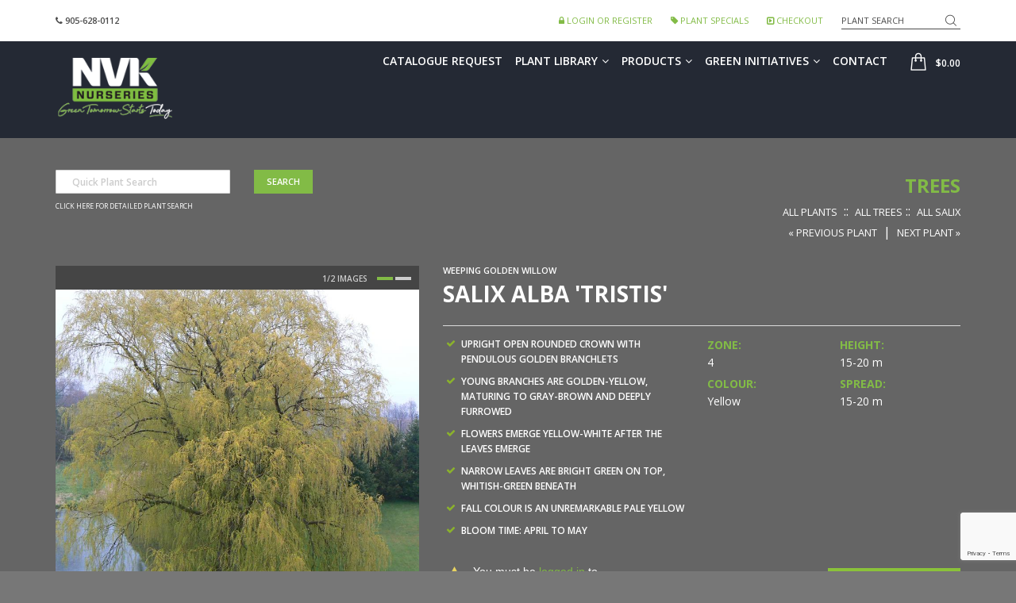

--- FILE ---
content_type: text/html;charset=UTF-8
request_url: https://www.nvknurseries.com/plant/Salix-alba-Tristis
body_size: 8776
content:


<!DOCTYPE html>
<html lang="en">
<head>
<meta charset="utf-8" />
<title>Salix alba 'Tristis' from NVK Nurseries</title>
<base href="https://www.nvknurseries.com/" />
<meta name="author" content="NVK Nurseries (https://www.nvknurseries.com)" />
<meta name="Keywords" content="" />
<meta name="Description" content="" />
<meta name="viewport" content="initial-scale=1, maximum-scale=1, user-scalable=no" />
<link rel="icon" href="image/favicon.gif">
<link rel="shortcut icon" href="image/favicon.gif" />
<link rel="stylesheet" href="css/bootstrap.min.css" />
<link rel="stylesheet" href="css/style.css" />
<script src="https://use.fontawesome.com/28a5790c25.js"></script>
<!-- Google Tag Manager -->
<script>(function(w,d,s,l,i){w[l]=w[l]||[];w[l].push({'gtm.start':
new Date().getTime(),event:'gtm.js'});var f=d.getElementsByTagName(s)[0],
j=d.createElement(s),dl=l!='dataLayer'?'&l='+l:'';j.async=true;j.src=
'https://www.googletagmanager.com/gtm.js?id='+i+dl;f.parentNode.insertBefore(j,f);
})(window,document,'script','dataLayer','GTM-P2SDVX6');</script>
<!-- End Google Tag Manager -->
<script src="https://ajax.googleapis.com/ajax/libs/jquery/1.8.2/jquery.min.js"></script>
<script src="https://www.google.com/recaptcha/api.js?render=6LcQecYrAAAAANAEQX-zrT6YjCvJkGmfEAYDrSj2"></script>
<!--[if lt IE 9]>
<script src="js/vendors/html5shiv.min.js"></script>
<![endif]-->

	<script language="javascript" src="/scripts/jvs_addtocart.js"></script>

	
		<link rel="canonical" href="https://www.nvknurseries.com/plant/Salix-alba-Tristis" />
	

	<style type="text/css">
		.info-head {
			background-color: transparent;
		}

		a.text-white {
			color: white;
		}

		.info-head .search-form button {
			right: 5px;
		}

		.bg-light-gray2 p {
			margin-bottom: 0px;
		}
		.btn-simple-to-border.btn-primary {
		  color: #fff;
		  border-color: #82bb46;
		  background-color: #82bb46;
		}
		.btn-simple-to-border.btn-primary:focus {
		  color: white;
		}
		.btn-simple-to-border.btn-primary:hover {
		  	color: white;
			background: transparent;
		}

		.plant-quick-search {
			max-width: 250px;
		}

		@media screen and (max-width: 768px) {
			.plant-quick-search {
				max-width: none;
			}
		}
	</style>


  <link rel="stylesheet" href="/css/reveal.css">
  <script type="text/javascript" src="/scripts/jquery.reveal.js"></script>

	<script type="text/javascript">
	 function unhide(divID) {
	 var item = document.getElementById(divID);
	 if (item) {
	 item.className=(item.className=='hidden')?'unhidden':'hidden';
	 }
	 }
	 </script>

	<script type="text/javascript">
	 function hide(divID) {
	 var item = document.getElementById(divID);
	 if (item) {
	 item.className=(item.className=='unhidden')?'hidden':'unhidden';
	 }
	 }
	 </script>

<link rel="stylesheet" href="/consoleAssets/javascript/jquery/plugins/fancybox/jquery.fancybox-1.3.4.css" type="text/css" media="screen" />
<script type="text/javascript" src="/consoleAssets/javascript/jquery/plugins/fancybox/jquery.fancybox-1.3.4.pack.js"></script>
<script type="text/javascript" src="/consoleAssets/javascript/jquery/plugins/fancybox/jquery.mousewheel-3.0.4.pack.js"></script>
	</head>
<body>
<!-- Google Tag Manager (noscript) -->
<noscript><iframe src="https://www.googletagmanager.com/ns.html?id=GTM-P2SDVX6"
height="0" width="0" style="display:none;visibility:hidden"></iframe></noscript>
<!-- End Google Tag Manager (noscript) -->
<!-- .info-head -->
<div class="info-head header" style="padding:0px !important;height:1px !important;max-height:1px !important;">
</div>
<!-- /.info-head -->
<!-- .header.sticky.header-small.dark-blue -->
<header class="header sticky header-small dark-blue">
<div class="info-head header">
<div class="container">
<div class="pull-left">
<ul class="list-inline">
<li class="hidden-xs"><i class="fa fa-phone"></i> <strong>905-628-0112</strong></li>
</ul>
</div>
<div class="pull-right">
<ul class="list-inline">
<li><a href="Create-Account"><i class="fa fa-lock"></i> Login or Register</a></li>
<li class="hidden-xs"><a href="Plant-Specials"><i class="fa fa-tag"></i> Plant Specials</a></li>
<li class="hidden-xs"><a href="View-Cart"><i class="fa fa-caret-square-o-right"></i> Checkout</a></li>
<li class="hidden-xs">
<form class="search-form" action="index.cfm/fuseaction/plants.kwSearchPost" method="post" name="theform" enctype="multipart/form-data">
<input type="text" name="variety" autocomplete="off" placeholder="Plant Search" />
<button type="submit"><span class="sr-only">Search</span> <i class="fi flaticon-magnifying-glass"></i></button>
</form>
</li>
</ul>
</div>
</div>
</div>
<!-- /.info-head -->
<div class="container">
<div class="row">
<div class="col-md-3 col-sm-6 col-xs-4 logo">
<a href="https://www.nvknurseries.com">
<img class="hidden-xs" src="image/logo-white.png" alt="NVK Nurseries" />
<img class="visible-xs" src="image/logo-white.png" alt="NVK Nurseries" />
</a>
</div>
<div class="col-md-9 col-sm-6 col-xs-8">
<!-- .default-menu.menu-icons -->
<div class="pull-right default-menu menu-icons">
<ul>
<li>
<a class="option-icon cart-icon" href="View-Cart">
<span class="sr-only">Shop</span>
<span class="cart-count">
<i class="fi flaticon-paper-bag"></i>
</span>
<span class="cart-amount">$0.00</span>
</a>
<!-- .submenu.cart-submenu -->
<!-- /.submenu.cart-submenu -->
</li>
<li class="hidden-lg hidden-md">
<a href="" class="option-icon menu-button">
<span class="sr-only">Menu</span> <i class="fa fa-bars"></i>
</a>
</li>
</ul>
</div>
<!-- /.default-menu.menu-icons -->
<!-- .default-menu -->
<nav class="pull-right hidden-sm hidden-xs default-menu text-right">
<ul>
<li><a href="Catalogue-Request">Catalogue Request</a></li>
<li class="has-children"><a href="Plant-Library">Plant Library</a>
<div class="submenu">
<ul>
<li><a href="Plant-Library">All Plants</a></li>
<li><a href="Plant-Specials">Plant Specials</a></li>
<li><a href="New-Plants">New for 2025 </a></li>
<li><a href="plant-category/Bloomin-Easy">Bloomin' Easy&reg;</a></li>
<li><a href="plant-category/Broadleaf-Evergreens">Broadleaf Evergreens</a></li>
<li><a href="plant-category/Bulbs">Bulbs</a></li>
<li><a href="plant-category/Discontinued">Discontinued</a></li>
<li><a href="plant-category/Evergreens">Evergreens</a></li>
<li><a href="plant-category/Ferns">Ferns</a></li>
<li><a href="plant-category/Fruits">Fruit</a></li>
<li><a href="plant-category/Grasses">Grasses</a></li>
<li><a href="plant-category/Herbs">Herbs</a></li>
<li><a href="plant-category/Perennials">Perennials</a></li>
<li><a href="plant-category/Roses">Roses</a></li>
<li><a href="plant-category/Shrubs">Shrubs</a></li>
<li><a href="plant-category/Trees">Trees</a></li>
<li><a href="plant-category/Vines">Vines</a></li>
<li><a href="Plant-Search">Plant Search</a></li>
</ul>
</div>
</li>
<li class="has-children"><a href="Our-Products">Products</a>
<div class="submenu">
<ul>
<li><a href="product-category/cultivators">Cultivators</a></li>
<li><a href="product-category/Fertilizers">Fertilizers</a></li>
<li><a href="product-category/forks">Forks</a></li>
<li><a href="product-category/hard-goods">Hard Goods</a></li>
<li><a href="product-category/hoes">Hoes</a></li>
<li><a href="product-category/landscape-lighting-products">Lighting</a></li>
<li><a href="product-category/Living-Walls">Living Walls</a></li>
<li><a href="product-category/Porous-Paving-Grid-Systems">Porous Paving Grid Systems</a></li>
<li><a href="product-category/Pruning-Equipment">Pruning Equipment</a></li>
<li><a href="product-category/rakes">Rakes</a></li>
<li><a href="product-category/shovels">Shovels</a></li>
<li><a href="product-category/spades">Spades</a></li>
<li><a href="product-category/landscaping-tools">Tools</a></li>
<li><a href="product-category/Tree-Protection">Tree Protection</a></li>
<li><a href="product-category/trowels">Trowels</a></li>
<li><a href="product-category/Weed-Daubers">Weed Daubers</a></li>
</ul>
</div>
</li>
<li class="has-children"><a href="page/Green-Initiatives">Green Initiatives</a>
<div class="submenu">
<ul>
<li>
<a href="page/recycle-program">Recycle Program</a>
</li>
<li>
<a href="page/Living-Fence">Living fences</a>
</li>
<li>
<a href="page/Sempergreen-Vegetation-Mats">Sedum Vegetation Mats</a>
</li>
<li>
<a href="page/green-roofs">Plants for Green Roofs</a>
</li>
<li>
<a href="page/Green-Initiative-Gallery">Green Initiative Gallery</a>
</li>
</ul>
</div>
</li>
<li><a href="Contact-Us">Contact</a></li>
</ul>
</nav>
<!-- /.default-menu -->
</div>
</div>
</div>
</header>
<!-- /.header.sticky.header-small.dark-blue -->
<!-- .menu-section.fullscreen-menu -->
<div class="menu-section fullscreen-menu">
<a href="" class="menu-button">
<span class="sr-only">Menu</span> <i class="fa fa-bars"></i>
</a>
<div class="inner">
<a href="https://www.nvknurseries.com" class="hidden-xs logo">
<img src="image/logo-white.png" alt="NVK Nurseries" />
</a>
<nav class="menu">
<ul>
<li><a href="https://www.nvknurseries.com">Home</a></li>
<li><a href="Create-Account">Login</a></li>
<li><a href="Catalogue-Request">Catalogue Request</a></li>
<li class="has-children"><a href="Plant-Library">Plant Library</a>
<ul>
<li><a href="Plant-Library">All Plants</a></li>
<li><a href="plant-category/Bloomin-Easy">Bloomin' Easy&reg;</a></li>
<li><a href="plant-category/Broadleaf-Evergreens">Broadleaf Evergreens</a></li>
<li><a href="plant-category/Bulbs">Bulbs</a></li>
<li><a href="plant-category/Discontinued">Discontinued</a></li>
<li><a href="plant-category/Evergreens">Evergreens</a></li>
<li><a href="plant-category/Ferns">Ferns</a></li>
<li><a href="plant-category/Fruits">Fruit</a></li>
<li><a href="plant-category/Grasses">Grasses</a></li>
<li><a href="plant-category/Herbs">Herbs</a></li>
<li><a href="plant-category/Perennials">Perennials</a></li>
<li><a href="plant-category/Roses">Roses</a></li>
<li><a href="plant-category/Shrubs">Shrubs</a></li>
<li><a href="plant-category/Trees">Trees</a></li>
<li><a href="plant-category/Vines">Vines</a></li>
<li><a href="Plant-Search">Plant Search</a></li>
</ul>
</li>
<li><a href="New-Plants">New for 2025</a></li>
<li class="has-children"><a href="Our-Products">Products</a>
<ul>
<li><a href="product-category/cultivators">Cultivators</a></li>
<li><a href="product-category/Fertilizers">Fertilizers</a></li>
<li><a href="product-category/forks">Forks</a></li>
<li><a href="product-category/hard-goods">Hard Goods</a></li>
<li><a href="product-category/hoes">Hoes</a></li>
<li><a href="product-category/landscape-lighting-products">Lighting</a></li>
<li><a href="product-category/Living-Walls">Living Walls</a></li>
<li><a href="product-category/Porous-Paving-Grid-Systems">Porous Paving Grid Systems</a></li>
<li><a href="product-category/Pruning-Equipment">Pruning Equipment</a></li>
<li><a href="product-category/rakes">Rakes</a></li>
<li><a href="product-category/shovels">Shovels</a></li>
<li><a href="product-category/spades">Spades</a></li>
<li><a href="product-category/landscaping-tools">Tools</a></li>
<li><a href="product-category/Tree-Protection">Tree Protection</a></li>
<li><a href="product-category/trowels">Trowels</a></li>
<li><a href="product-category/Weed-Daubers">Weed Daubers</a></li>
</ul>
</li>
<li><a href="Picks-of-the-Week">Picks of the Week</a></li>
<li class="has-children"><a href="page/Green-Initiatives">Green Initiatives</a>
<ul>
<li>
<a href="page/recycle-program">Recycle Program</a>
</li>
<li>
<a href="page/Living-Fence">Living fences</a>
</li>
<li>
<a href="page/Sempergreen-Vegetation-Mats">Sedum Vegetation Mats</a>
</li>
<li>
<a href="page/green-roofs">Plants for Green Roofs</a>
</li>
<li>
<a href="page/Green-Initiative-Gallery">Green Initiative Gallery</a>
</li>
</ul>
</li>
<li><a href="page/About-Neil-Vanderkruk-Holdings-Inc">About Us</a></li>
<li><a href="/Contact-Us">Contact Us</a></li>
</ul>
</nav>
<div class="social">
<p>Follow Us:</p>
<ul class="list-inline">
<li><a href="https://www.facebook.com/nvknurseries/" target="_blank" rel="noopener"><i class="fa fa-facebook"></i></a></li>
<li><a href="https://www.instagram.com/nvknurseries/" target="_blank" rel="noopener"><i class="fa fa-instagram"></i></a></li>
</ul>
</div>
</div>
</div>
<!-- /.menu-section.fullscreen-menu -->
<div id="page">
<!-- qry_getCompanions.cfm -->
<script language="JavaScript" type="text/javascript">
<!--
function confirmfavdel(addr) {
var checkit = confirm("Any comments will be lost. Are you sure you want to remove this plant from your favourites?\n\n"+addr);
if (checkit) {
return true; }
return false;
}
//-->
</script>
<script language="javascript" type="text/javascript">
function addToFavorites(plantID) {
jQuery.get('index.cfm?fuseaction=plants.addToFavorites&plantID='+plantID);
location.reload();
}
function removeFromFavorites(plantID) {
jQuery.get('index.cfm?fuseaction=plants.removeFromFavorites&plantID='+plantID);
location.reload();
}
</script>
<!-- .section.bg-secondary -->
<section class="section bg-secondary pt-5">
<div class="container pt-3">
<!-- .product-section -->
<div class="product-section" itemscope itemtype="http://schema.org/Product">
<div class="row">
<div class="col-md-12 col-sm-12">
<div class="row">
<div class="col-md-6 col-sm-12 pl-0">
<div class="info-head pt-0">
<div class="container">
<form action="index.cfm?fuseaction=plants.kwSearchPost" method="post" id="theform">
<div class="row">
<div class="form-group col-sm-6 mb-2 plant-quick-search">
<input id="variety" type="text" placeholder="Quick Plant Search" name="variety" value="" class="form-control input-sm" />
</div>
<div class="form-group col-sm-2 mb-0">
<input type="submit" value="Search" class="btn btn-sm btn-angular btn-simple-to-border btn-primary" />
</div>
<div class="form-group col-sm-12">
<a href="/Plant-Search" class="text-white text-small">Click here for detailed plant search</a>
</div>
</div>
</form>
<script type="text/javascript" src="/consoleAssets/javascript/jquery/plugins/ajaxautocomplete/jquery.autocomplete.1.1.3.min.js"></script>
<script type="text/javascript">
jQuery(function($){
var $searchPlants = $('#theform'),
$plantQuery = $('#variety',$searchPlants);
$plantQuery.autocomplete({
serviceUrl:"/index.cfm/fuseaction/plants.autocomplete/index.htm?CFID=90216962-13f7-4dbd-8fca-e3803b58329a&CFTOKEN=0",
minChars:1,
maxHeight:550,
width:150,
zIndex:9999,
deferRequestBy:5,
onSelect:function(data){
var variety = data.replace(/[ ]{1}\[[^\]]*\]/i,"");
location.href = "index.cfm?fuseaction=plants.kwSearchPost&variety="+variety;
}
});
$searchPlants.submit(function() {
var $entry = $plantQuery.val();
var $query = $entry.replace(/^\s*(\S*(\s+\S+)*)\s*$/, "$1");
if ($query.length == 0) {
return false;
}
});
});
</script>
</div>
</div>
</div>
<div class="col-md-6 col-sm-12 mt-0 text-right mb-5">
<a href="/plant-category/Trees" class="plant-cat" alt="More Trees" title="More Trees" >Trees</a>
<br />
<a href="Plant-Library" class="text-small text-white uppercase" alt="All Plants" title="All Plants">All Plants</a> &nbsp;::&nbsp;
<a href="/plant-category/Trees" class="text-small text-white uppercase" alt="More Trees" title="More Trees"> All Trees</a>&nbsp;::&nbsp;
<a href="/genus-list/Salix" class="text-small text-white uppercase" alt="More Salix Plants" title="More Salix Plants">All Salix</a>
<br />
<a href="/plant/Salix-Erythroflexuosa" class="text-small text-white uppercase" alt="Previous Plant" title="Previous Plant">
&laquo; Previous Plant</a>
&nbsp;|&nbsp;
<a href="/plant/Salix-amygdaloides" class="text-small text-white uppercase" alt="Next Plant" title="Next Plant">
Next Plant &raquo;</a>
</div>
</div>
</div>
</div>
<div class="row">
<div class="col-md-12 col-sm-12">
<div class="row">
<div class="col-md-5 col-sm-6">
<div class="media-box dark">
<div class="box-options clearfix">
<div class="pull-left">
</div>
<div class="pull-right">
<div class="option">
<div id="item-slider-nav-1" class="slider-nav inline light text-left" data-slide-count data-text="images"></div>
</div>
</div>
</div>
<div class="box-content">
<figure class="item-slider" data-slider-nav="item-slider-nav-1">
<div>
<img src="_ccLib/image/plants/DETA-2391.jpg" alt="" />
<span style="padding:margin:12px 6px;font-size:80%">Salix alba Tristis In Flower</span>
</div>
<div>
<img src="_ccLib/image/plants/DETA2-2391.jpg" alt="" />
<span style="padding:margin:12px 6px;font-size:80%"></span>
</div>
</figure>
</div>
</div>
</div>
<div class="col-lg-7 col-md-7 col-sm-6">
<h3 class="category-title text-uppercase secondary-text text-white">Weeping Golden Willow</h3>
<h1 class="product-title text-white" itemprop="name"><strong>Salix alba 'Tristis'</strong></h1>
<!-- .content -->
<div class="content">
<div class="row small-gap text-white">
<div class="col-sm-6">
<ul class="list-icon text-uppercase">
<li><i class="fa fa-check"></i> Upright open rounded crown with pendulous golden branchlets</li>
<li><i class="fa fa-check"></i> Young branches are golden-yellow, maturing to gray-brown and deeply furrowed</li>
<li><i class="fa fa-check"></i> Flowers emerge yellow-white after the leaves emerge</li>
<li><i class="fa fa-check"></i> Narrow leaves are bright green on top, whitish-green beneath</li>
<li><i class="fa fa-check"></i> Fall colour is an unremarkable pale yellow</li>
<li><i class="fa fa-check"></i> Bloom Time: April to May</li>
</ul>
</div>
<div class="col-sm-3 text-white">
<p class="mb-2"><strong class="text-green">ZONE:</strong><br />4<br /></p>
<p class="mb-2"><strong class="text-green">COLOUR:</strong><br />
Yellow
</p>
</div>
<div class="col-sm-3">
<p class="mb-2"><strong class="text-green">HEIGHT:</strong><br />15-20 m<br /></p>
<p class="mb-2"><strong class="text-green">SPREAD:</strong><br />15-20 m<br /></p>
</div>
</div>
</div>
<!-- /.content -->
<script type="text/javascript">
jQuery(document).ready(function($){
$(document)
.off('click.notify')
.on('click.notify','a[data-userplantid]',function(e){
e.preventDefault();
var userplantid = $(this).data('userplantid');
$('#myModal div.content').load('index.cfm',{ fuseaction:'plants.notifyWarningMessage', userplantid:userplantid },function(){
$('#myModal').reveal({
animation: 'fadeAndPop', //fade, fadeAndPop, none
animationspeed: 500, //how fast animtions are
closeonbackgroundclick: true, //if you click background will modal close?
dismissmodalclass: 'close-reveal-modal' //the class of a button or element that will close an open modal
});
})
})
} );
</script>
<script language="JavaScript" type="text/javascript">
<!--
function confirmdel(addr) {
var checkit = confirm("How does the Current Crop Image Request work?\n\nWhen we receive your current crop image request, we send someone out to the field or greenhouse to take a picture so you can see how the crop currently looks. That image is uploaded to our website and you will receive an e-mail notification when the photo becomes available. We hope this new service helps facilitate your buying process. ");
if (checkit) {
return true; }
return false;
}
//-->
</script>
<div class="table-responsive">
<div id="plantSKUs" class="hidden">
<form action="/index.cfm" id="skuForm" class="additem my-5 w-100" style="content:''; display: table;">
<input type="hidden" name="type" value="plants" />
<input type="hidden" name="skulist" value="15308,15309,15311,15313,15312,15318,15319,15320,15321,15322,15323,15324" />
<table class="table table-bordered table-striped">
<thead>
<tr>
<th class="item" valign="bottom"><strong>Size</strong></th>
<th class="avail text-center" valign="bottom"><strong>Available</strong></th>
<th class="avail text-center" valign="bottom"><strong>Future</strong></th>
<th class="price text-right" valign="bottom"><strong>Price Per</strong></th>
<th class="cost text-right" valign="bottom"><strong>25+</strong></th>
<th class="qty text-center" valign="bottom"><strong>Qty</strong></th>
</tr>
</thead>
<tbody>
<tr class="odd">
<!-- SKU id 15308 -->
<td class="item" valign="middle">
<a alt="2300-175CM-BR" title="2300-175CM-BR" style="color:#ffffff;text-decoration:none">175cm BR</a>
</td>
<td class="avail text-center" valign="middle">
</td>
<td class="avail text-center" valign="middle">
</td>
<td class="price text-right" valign="middle">
</td>
<td class="cost text-right" valign="middle">
</td>
<td class="qty text-center" valign="middle">
</td>
</tr>
<tr class="even">
<!-- SKU id 15309 -->
<td class="item" valign="middle">
<a alt="2300-200CM-BR" title="2300-200CM-BR" style="color:#ffffff;text-decoration:none">200cm BR</a>
</td>
<td class="avail text-center" valign="middle">
</td>
<td class="avail text-center" valign="middle">
</td>
<td class="price text-right" valign="middle">
</td>
<td class="cost text-right" valign="middle">
</td>
<td class="qty text-center" valign="middle">
</td>
</tr>
<tr class="odd">
<!-- SKU id 15311 -->
<td class="item" valign="middle">
<a alt="2300-250CM-BR" title="2300-250CM-BR" style="color:#ffffff;text-decoration:none">250cm BR</a>
</td>
<td class="avail text-center" valign="middle">
</td>
<td class="avail text-center" valign="middle">
</td>
<td class="price text-right" valign="middle">
</td>
<td class="cost text-right" valign="middle">
</td>
<td class="qty text-center" valign="middle">
</td>
</tr>
<tr class="even">
<!-- SKU id 15313 -->
<td class="item" valign="middle">
<a alt="2300-35MM-BR" title="2300-35MM-BR" style="color:#ffffff;text-decoration:none">35mm BR</a>
</td>
<td class="avail text-center" valign="middle">
</td>
<td class="avail text-center" valign="middle">
</td>
<td class="price text-right" valign="middle">
</td>
<td class="cost text-right" valign="middle">
</td>
<td class="qty text-center" valign="middle">
</td>
</tr>
<tr class="odd">
<!-- SKU id 15312 -->
<td class="item" valign="middle">
<a alt="2300-250CM-15G" title="2300-250CM-15G" style="color:#ffffff;text-decoration:none">250cm 15g</a>
</td>
<td class="avail text-center" valign="middle">
</td>
<td class="avail text-center" valign="middle">
</td>
<td class="price text-right" valign="middle">
</td>
<td class="cost text-right" valign="middle">
</td>
<td class="qty text-center" valign="middle">
</td>
</tr>
<tr class="even">
<!-- SKU id 15318 -->
<td class="item" valign="middle">
<a alt="2300-45MM-WB" title="2300-45MM-WB" style="color:#ffffff;text-decoration:none">45mm WB</a>
</td>
<td class="avail text-center" valign="middle">
</td>
<td class="avail text-center" valign="middle">
</td>
<td class="price text-right" valign="middle">
</td>
<td class="cost text-right" valign="middle">
</td>
<td class="qty text-center" valign="middle">
</td>
</tr>
<tr class="odd">
<!-- SKU id 15319 -->
<td class="item" valign="middle">
<a alt="2300-50MM-WB" title="2300-50MM-WB" style="color:#ffffff;text-decoration:none">50mm WB</a>
</td>
<td class="avail text-center" valign="middle">
</td>
<td class="avail text-center" valign="middle">
</td>
<td class="price text-right" valign="middle">
</td>
<td class="cost text-right" valign="middle">
</td>
<td class="qty text-center" valign="middle">
</td>
</tr>
<tr class="even">
<!-- SKU id 15322 -->
<td class="item" valign="middle">
<a alt="2300-80MM-WB" title="2300-80MM-WB" style="color:#ffffff;text-decoration:none">80mm WB</a>
</td>
<td class="avail text-center" valign="middle">
</td>
<td class="avail text-center" valign="middle">
</td>
<td class="price text-right" valign="middle">
</td>
<td class="cost text-right" valign="middle">
</td>
<td class="qty text-center" valign="middle">
</td>
</tr>
<tr class="odd">
<!-- SKU id 15323 -->
<td class="item" valign="middle">
<a alt="2300-90MM-WB" title="2300-90MM-WB" style="color:#ffffff;text-decoration:none">90mm WB</a>
</td>
<td class="avail text-center" valign="middle">
</td>
<td class="avail text-center" valign="middle">
</td>
<td class="price text-right" valign="middle">
</td>
<td class="cost text-right" valign="middle">
</td>
<td class="qty text-center" valign="middle">
</td>
</tr>
<tr class="even">
<!-- SKU id 15324 -->
<td class="item" valign="middle">
<a alt="2300-100MM-WB" title="2300-100MM-WB" style="color:#ffffff;text-decoration:none">100mm WB</a>
</td>
<td class="avail text-center" valign="middle">
</td>
<td class="avail text-center" valign="middle">
</td>
<td class="price text-right" valign="middle">
</td>
<td class="cost text-right" valign="middle">
</td>
<td class="qty text-center" valign="middle">
</td>
</tr>
</tbody>
</table>
<!-- 0 kits present -->
</form>
</div>
<div style="float:right">
<div id="showButtonBox" class="hidden" >
<a href="javascript:unhide('plantSKUs');javascript:hide('showButtonBox');javascript:hide('hideButtonBox');">
<img src="image/button-hide.gif" border="0" style="margin-top:12px"></a>
</div>
<div id="hideButtonBox">
<a href="javascript:unhide('plantSKUs');javascript:unhide('showButtonBox');javascript:unhide('hideButtonBox');">
<img src="image/button-show.gif" border="0" style="margin-top:12px"></a>
</div>
</div>
<div style="width:250px;float:left" class="text-white mb-5">
<a href="http://www.nvknurseries.com/index.cfm/fuseaction/store.login/redirect/plants.plantDetail/plant_id/2391/index.htm">
<img src="image/star.png" border="0" style="float:left;margin:10px 10px 0px 0px" border="0"></a>
<div style="font-size:90%;float:left;margin:5px 0px 0px 0px;font-family:helvetica,arial,tahoma,geneva,sans-serif;">You must be <a href="http://www.nvknurseries.com/index.cfm/fuseaction/store.login/redirect/plants.plantDetail/plant_id/2391/index.htm">logged in</a> to<br /> view availability and prices.</div>
</div>
</div>
<script type="text/javascript">
// don't forget this handy little script! Up/down keys raise/lower the number in the quantity input(s)
jQuery(function($){
$('input.qty','#plantSKUs').on('keyup',function(evt){
var $this = $(this),
value = parseInt($this.val(), 10) || 0;
// if this is an up/down key, kill the default action and play ours
if(evt.keyCode == 38 || evt.keyCode == 40) {
evt.preventDefault();
if(evt.keyCode == 38) {
$this.val(++value);
} else if(value) {
$this.val(--value);
}
}
});
});
</script>
<script type="text/javascript">
jQuery(function($) {
$("a.galleryThumb").fancybox({
'transitionIn'	:	'elastic',
'transitionOut'	:	'elastic',
'speedIn'	:	600,
'speedOut'	:	200,
'overlayShow'	:	true,
'hideOnOverlayClick'	:	true
});
});
</script>
<div id="myModal" class="reveal-modal">
<div class="content">
</div>
<a class="close-reveal-modal">&#215;</a>
</div>
<div class="row small-gap">
<div class="col-sm-12 p-4 bg-light-gray2 text-white">
<h3 class="growing text-white"> Growing and Maintenance Tips:</h3>
<hr class="my-3"/>
<p><span>One of the most popular of the weeping willows available, its value lies in its golden weeping form. Grows well in wet locations, and has a very large mature size.&#160; Care needs to be taken in siting these trees: they suffer from weak wood, so wind and ice storms may lead to damage and litter.</span></p>
</div>
</div>
<div class="row small-gap mt-4">
<div class="col-sm-12 p-4 text-white">
<h3 class="growing text-white">Additional Notes about Weeping Golden Willow:</h3>
<hr class="my-3"/>
<p><span style="text-decoration: underline;"><span style="color: #ff0000; text-decoration: underline;">&#160;</span></span></p>
</div>
</div>
</div>
</div>
</div>
</div>
</div>
<!-- /.product-section -->
<div class="row mt-5 text-white" data-animate>
<div class="col-md-12 col-sm-12">
<h3 class="growing text-white uppercase"> Characteristics &amp; Attributes</h3>
<hr class="my-3" />
<div class="row d-flex flex-wrap text-center">
<div class="col-md-1 col-sm-2 col-xs-4 my-4">
<a href="/Plant-Attributes/Full-Sun" style="text-decoration:none;"><img src="image/chars/char-1.png" align="center" style="margin-bottom:4px" alt="Full Sun" /></a>
<div class="dwarf" style="font-size:13px"><a href="/Plant-Attributes/Full-Sun" style="text-decoration:none;">Full Sun</a></div>
</div>
<div class="col-md-1 col-sm-2 col-xs-4 my-4">
<a href="/Plant-Attributes/Attracts-Birds" style="text-decoration:none;"><img src="image/chars/char-114.png" align="center" style="margin-bottom:4px" alt="Attracts Birds" /></a>
<div class="dwarf" style="font-size:13px"><a href="/Plant-Attributes/Attracts-Birds" style="text-decoration:none;">Attracts Birds</a></div>
</div>
<div class="col-md-1 col-sm-2 col-xs-4 my-4">
<a href="/Plant-Attributes/Fast" style="text-decoration:none;"><img src="image/chars/char-174.png" align="center" style="margin-bottom:4px" alt="Fast" /></a>
<div class="dwarf" style="font-size:13px"><a href="/Plant-Attributes/Fast" style="text-decoration:none;">Fast</a></div>
</div>
<div class="col-md-1 col-sm-2 col-xs-4 my-4">
<a href="/Plant-Attributes/Deer-Resistant" style="text-decoration:none;"><img src="image/chars/char-36.png" align="center" style="margin-bottom:4px" alt="Deer Resistant" /></a>
<div class="dwarf" style="font-size:13px"><a href="/Plant-Attributes/Deer-Resistant" style="text-decoration:none;">Deer Resistant</a></div>
</div>
<div class="col-md-1 col-sm-2 col-xs-4 my-4">
<a href="/Plant-Attributes/Bog-or-water-garden" style="text-decoration:none;"><img src="image/chars/char-204.png" align="center" style="margin-bottom:4px" alt="Bog or water garden" /></a>
<div class="dwarf" style="font-size:13px"><a href="/Plant-Attributes/Bog-or-water-garden" style="text-decoration:none;">Bog or water garden</a></div>
</div>
</div>
<div style="clear:both"></div>
<div id="subAnchor"></div>
<div style="clear:both"></div>
<div class="row d-flex flex-wrap mt-4">
<div class="col-sm-2 mb-4">
<strong class="text-green">SOIL MOISTURE:</strong><br />
<a href="/Plant-Attributes/Moist-to-Wet-Soils" class="text-white">Moist to Wet Soils</a><br />
<a href="/Plant-Attributes/Moist-to-Average" class="text-white">Moist to Average</a><br />
</div>
<div class="col-sm-2 mb-4">
<strong class="text-green">ATTRIBUTES:</strong><br />
<a href="/Plant-Attributes/Fall-Color" class="text-white">Fall Color</a><br />
<a href="/Plant-Attributes/Deciduous" class="text-white">Deciduous</a><br />
<a href="/Plant-Attributes/Juglan-Tolerant" class="text-white">Juglan Tolerant</a><br />
</div>
<div class="col-sm-2 mb-4">
<strong class="text-green">FLOWERING TIME:</strong><br />
<a href="/Plant-Attributes/Lt-Spr-Sum" class="text-white">Lt. Spr-Sum</a><br />
<a href="/Plant-Attributes/Spring" class="text-white">Spring</a><br />
</div>
<div class="col-sm-2 mb-4">
<strong class="text-green">HABIT:</strong><br />
<a href="/Plant-Attributes/Rounded" class="text-white">Rounded</a><br />
<a href="/Plant-Attributes/Weeping" class="text-white">Weeping</a><br />
</div>
<div class="col-sm-2 mb-4">
<strong class="text-green">FOLIAGE COLOR:</strong><br />
<a href="/Plant-Attributes/Green" class="text-white">Green</a><br />
<a href="/Plant-Attributes/Yellow" class="text-white">Yellow</a><br />
</div>
<div class="col-sm-2 mb-4">
<strong class="text-green">LANDSCAPE USES:</strong><br />
<a href="/Plant-Attributes/Specimen" class="text-white">Specimen</a><br />
</div>
</div>
</div>
</div>
<!-- /.row -->
</div>
</section>
<!-- /.section.bg-secondary -->
<!-- dsp_companions.cfm -->
<script type="text/javascript">
$("#subbutton").click(function() {
$('html, body').animate({
scrollTop: $("#subAnchor").offset().top
}, 2000);
});
</script>
</div>
<!-- .footer -->
<footer class="footer">
<!-- .top -->
<div class="top">
<div class="container">
<div class="row">
<!-- .col-md-4 -->
<article class="col-md-6 col-sm-12">
<div class="about">
<a href="https://www.nvknurseries.com">
<img src="image/logo-white.png" alt="NVK Nurseries" border="0" /></a>
<p><p>We would love to hear from you! For any questions or inquiries please fill out the 'Contact Us' form and we will do our best to get back to you within 2 business days.</p>
<p><span style="text-decoration: underline; color: #ff0000;"><strong>We are open Monday-Friday 7am-4pm; Saturday - closed</strong></span></p>
<blockquote>
<p><span style="color: #ffffff;"><strong>We are hiring! Want to be a part of the NVK family?<em>&#160;<span style="text-decoration: underline;"><a href="https://secure.collage.co/jobs/nvknurseries" target="_blank"><span style="color: #ffffff; text-decoration: underline;">Apply here</span></a></span></em></strong></span></p>
</blockquote></p>
<ul class="list-icon">
<li><i class="fa fa-map-marker"></i> NVK Nurseries (NVK Holdings Inc.)<br />Dundas, ON L9H 5E2</li>
<li><i class="fa fa-phone"></i> 905-628-0112</li>
<li><i class="fa fa-envelope"></i> <a href="mailto:mail@nvknurseries.com" target="_blank">mail@nvknurseries.com</a></li>
</ul>
</div>
</article>
<!-- /.col-md-4 -->
<!-- .col-md-3 -->
<article class="col-md-2 col-sm-6">
<h4 class="title"><a href="Wholesale-Login" class="text-white">Wholesale Login</a></h4>
<ul class="list-unstyled text-uppercase">
<li><a href="Create-Account">Order Online</a></li>
<li><a href="Picks-of-the-Week">Picks of the Week</a></li>
<li><a href="Quick-Order">Quick Order</a></li>
<li><a href="Create-Account">Order History</a></li>
<li><a href="View-Cart">View Cart</a></li>
</ul>
</article>
<!-- /.col-md-3 -->
<!-- .col-md-2 -->
<article class="col-md-4 col-sm-6">
<h4 class="title"><a href="page/About-Neil-Vanderkruk-Holdings-Inc" class="text-white">About Us</a></h4>
<ul class="list-unstyled text-uppercase">
<li><a href="Plant-Library">Plant Library</a></li>
<li><a href="New-Plants">New for 2025</a></li>
<li><a href="Catalogue-Request">Catalogue Request</a></li>
<li><a href="Our-Products">Products</a></li>
<li><a href="page/Green-Initiatives">Green Initiatives</a></li>
<li><a href="page/Customized-Hang-Tags">Customized Hang Tags</a></li>
</ul>
</article>
<!-- /.col-md-2 -->
<!-- .col-md-3 -->
<!-- /.col-md-3 -->
</div>
</div>
</div>
<!-- /.top -->
<!-- .bottom -->
<div class="bottom">
<div class="container">
<div class="row">
<div class="col-sm-6 copyright text-center-xs">
<p>&copy; 2026 NVK Holdings, Inc. All rights reserved. Site produced by <a href="https://www.clarity-connect.com" rel="noopener" target="_blank">Clarity Connect, Inc.</a></p>
</div>
<div class="col-sm-6 text-right text-center-xs">
<ul class="list-inline social">
<li><a class="facebook" href="https://www.facebook.com/nvknurseries/" target="_blank" rel="noopener"><i class="fa fa-facebook"></i></a></li>
<li><a class="instagram" href="https://www.instagram.com/nvknurseries/" target="_blank" rel="noopener"><i class="fa fa-instagram"></i></a></li>
</ul>
</div>
</div>
</div>
</div>
<!-- /.bottom -->
<a href="" class="go-to-top"><span class="fa fa-angle-up"></span><span class="sr-only">Go to top</span></a>
</footer>
<!-- /.footer -->
<!-- JS library -->
<script src="js/vendors/jquery.min.js"></script>
<!-- HTML/CSS/JS framework -->
<script src="js/vendors/bootstrap.min.js"></script>
<!-- Google Map API -->
<script src="https://maps.googleapis.com/maps/api/js?key=AIzaSyCxYi_Sk25cIlLkMEQlM7I-jAqWYTDQj64"></script>
<!-- Form validation -->
<script src="js/vendors/jquery.form-validator.min.js"></script>
<!-- Viewport checker -->
<script src="js/vendors/jquery.viewportchecker.min.js"></script>
<!-- Filter and sort layouts -->
<script src="js/vendors/isotope.pkgd.min.js"></script>
<!-- Modal -->
<script src="js/vendors/remodal.min.js"></script>
<!-- Images loaded -->
<script src="js/vendors/imagesloaded.pkgd.min.js"></script>
<!-- Image zoom -->
<script src="js/vendors/jquery.elevateZoom-3.0.8.min.js"></script>
<!-- Lightbox -->
<script src="js/vendors/lightbox.min.js"></script>
<!-- Scroll navigation -->
<script src="js/vendors/sly.min.js"></script>
<!-- Carousel -->
<script src="js/vendors/slick.min.js"></script>
<!-- Responsive equal heights -->
<script src="js/vendors/jquery.matchHeight-min.js"></script>
<!-- Countdown-->
<script src="js/vendors/jquery.countdown.min.js"></script>
<!-- Masonry -->
<script src="js/vendors/masonry.pkgd.min.js"></script>
<!-- Custom select -->
<script src="js/vendors/jquery.selectric.min.js"></script>
<!-- Bar rating -->
<script src="js/vendors/jquery.barrating.min.js"></script>
<!-- Range slider -->
<script src="js/vendors/nouislider.min.js"></script>
<!-- Number formatting -->
<script src="js/vendors/wNumb.js"></script>
<!-- Counter up -->
<script src="js/vendors/jquery.counterup.min.js"></script>
<!-- Custom JS -->
<script src="js/script.min.js"></script>
<!--
Served by: vital-red-maple.viviotech.us
-->
</body>
</html>






--- FILE ---
content_type: text/html; charset=utf-8
request_url: https://www.google.com/recaptcha/api2/anchor?ar=1&k=6LcQecYrAAAAANAEQX-zrT6YjCvJkGmfEAYDrSj2&co=aHR0cHM6Ly93d3cubnZrbnVyc2VyaWVzLmNvbTo0NDM.&hl=en&v=PoyoqOPhxBO7pBk68S4YbpHZ&size=invisible&anchor-ms=20000&execute-ms=30000&cb=zfx3hbb0m6vh
body_size: 48822
content:
<!DOCTYPE HTML><html dir="ltr" lang="en"><head><meta http-equiv="Content-Type" content="text/html; charset=UTF-8">
<meta http-equiv="X-UA-Compatible" content="IE=edge">
<title>reCAPTCHA</title>
<style type="text/css">
/* cyrillic-ext */
@font-face {
  font-family: 'Roboto';
  font-style: normal;
  font-weight: 400;
  font-stretch: 100%;
  src: url(//fonts.gstatic.com/s/roboto/v48/KFO7CnqEu92Fr1ME7kSn66aGLdTylUAMa3GUBHMdazTgWw.woff2) format('woff2');
  unicode-range: U+0460-052F, U+1C80-1C8A, U+20B4, U+2DE0-2DFF, U+A640-A69F, U+FE2E-FE2F;
}
/* cyrillic */
@font-face {
  font-family: 'Roboto';
  font-style: normal;
  font-weight: 400;
  font-stretch: 100%;
  src: url(//fonts.gstatic.com/s/roboto/v48/KFO7CnqEu92Fr1ME7kSn66aGLdTylUAMa3iUBHMdazTgWw.woff2) format('woff2');
  unicode-range: U+0301, U+0400-045F, U+0490-0491, U+04B0-04B1, U+2116;
}
/* greek-ext */
@font-face {
  font-family: 'Roboto';
  font-style: normal;
  font-weight: 400;
  font-stretch: 100%;
  src: url(//fonts.gstatic.com/s/roboto/v48/KFO7CnqEu92Fr1ME7kSn66aGLdTylUAMa3CUBHMdazTgWw.woff2) format('woff2');
  unicode-range: U+1F00-1FFF;
}
/* greek */
@font-face {
  font-family: 'Roboto';
  font-style: normal;
  font-weight: 400;
  font-stretch: 100%;
  src: url(//fonts.gstatic.com/s/roboto/v48/KFO7CnqEu92Fr1ME7kSn66aGLdTylUAMa3-UBHMdazTgWw.woff2) format('woff2');
  unicode-range: U+0370-0377, U+037A-037F, U+0384-038A, U+038C, U+038E-03A1, U+03A3-03FF;
}
/* math */
@font-face {
  font-family: 'Roboto';
  font-style: normal;
  font-weight: 400;
  font-stretch: 100%;
  src: url(//fonts.gstatic.com/s/roboto/v48/KFO7CnqEu92Fr1ME7kSn66aGLdTylUAMawCUBHMdazTgWw.woff2) format('woff2');
  unicode-range: U+0302-0303, U+0305, U+0307-0308, U+0310, U+0312, U+0315, U+031A, U+0326-0327, U+032C, U+032F-0330, U+0332-0333, U+0338, U+033A, U+0346, U+034D, U+0391-03A1, U+03A3-03A9, U+03B1-03C9, U+03D1, U+03D5-03D6, U+03F0-03F1, U+03F4-03F5, U+2016-2017, U+2034-2038, U+203C, U+2040, U+2043, U+2047, U+2050, U+2057, U+205F, U+2070-2071, U+2074-208E, U+2090-209C, U+20D0-20DC, U+20E1, U+20E5-20EF, U+2100-2112, U+2114-2115, U+2117-2121, U+2123-214F, U+2190, U+2192, U+2194-21AE, U+21B0-21E5, U+21F1-21F2, U+21F4-2211, U+2213-2214, U+2216-22FF, U+2308-230B, U+2310, U+2319, U+231C-2321, U+2336-237A, U+237C, U+2395, U+239B-23B7, U+23D0, U+23DC-23E1, U+2474-2475, U+25AF, U+25B3, U+25B7, U+25BD, U+25C1, U+25CA, U+25CC, U+25FB, U+266D-266F, U+27C0-27FF, U+2900-2AFF, U+2B0E-2B11, U+2B30-2B4C, U+2BFE, U+3030, U+FF5B, U+FF5D, U+1D400-1D7FF, U+1EE00-1EEFF;
}
/* symbols */
@font-face {
  font-family: 'Roboto';
  font-style: normal;
  font-weight: 400;
  font-stretch: 100%;
  src: url(//fonts.gstatic.com/s/roboto/v48/KFO7CnqEu92Fr1ME7kSn66aGLdTylUAMaxKUBHMdazTgWw.woff2) format('woff2');
  unicode-range: U+0001-000C, U+000E-001F, U+007F-009F, U+20DD-20E0, U+20E2-20E4, U+2150-218F, U+2190, U+2192, U+2194-2199, U+21AF, U+21E6-21F0, U+21F3, U+2218-2219, U+2299, U+22C4-22C6, U+2300-243F, U+2440-244A, U+2460-24FF, U+25A0-27BF, U+2800-28FF, U+2921-2922, U+2981, U+29BF, U+29EB, U+2B00-2BFF, U+4DC0-4DFF, U+FFF9-FFFB, U+10140-1018E, U+10190-1019C, U+101A0, U+101D0-101FD, U+102E0-102FB, U+10E60-10E7E, U+1D2C0-1D2D3, U+1D2E0-1D37F, U+1F000-1F0FF, U+1F100-1F1AD, U+1F1E6-1F1FF, U+1F30D-1F30F, U+1F315, U+1F31C, U+1F31E, U+1F320-1F32C, U+1F336, U+1F378, U+1F37D, U+1F382, U+1F393-1F39F, U+1F3A7-1F3A8, U+1F3AC-1F3AF, U+1F3C2, U+1F3C4-1F3C6, U+1F3CA-1F3CE, U+1F3D4-1F3E0, U+1F3ED, U+1F3F1-1F3F3, U+1F3F5-1F3F7, U+1F408, U+1F415, U+1F41F, U+1F426, U+1F43F, U+1F441-1F442, U+1F444, U+1F446-1F449, U+1F44C-1F44E, U+1F453, U+1F46A, U+1F47D, U+1F4A3, U+1F4B0, U+1F4B3, U+1F4B9, U+1F4BB, U+1F4BF, U+1F4C8-1F4CB, U+1F4D6, U+1F4DA, U+1F4DF, U+1F4E3-1F4E6, U+1F4EA-1F4ED, U+1F4F7, U+1F4F9-1F4FB, U+1F4FD-1F4FE, U+1F503, U+1F507-1F50B, U+1F50D, U+1F512-1F513, U+1F53E-1F54A, U+1F54F-1F5FA, U+1F610, U+1F650-1F67F, U+1F687, U+1F68D, U+1F691, U+1F694, U+1F698, U+1F6AD, U+1F6B2, U+1F6B9-1F6BA, U+1F6BC, U+1F6C6-1F6CF, U+1F6D3-1F6D7, U+1F6E0-1F6EA, U+1F6F0-1F6F3, U+1F6F7-1F6FC, U+1F700-1F7FF, U+1F800-1F80B, U+1F810-1F847, U+1F850-1F859, U+1F860-1F887, U+1F890-1F8AD, U+1F8B0-1F8BB, U+1F8C0-1F8C1, U+1F900-1F90B, U+1F93B, U+1F946, U+1F984, U+1F996, U+1F9E9, U+1FA00-1FA6F, U+1FA70-1FA7C, U+1FA80-1FA89, U+1FA8F-1FAC6, U+1FACE-1FADC, U+1FADF-1FAE9, U+1FAF0-1FAF8, U+1FB00-1FBFF;
}
/* vietnamese */
@font-face {
  font-family: 'Roboto';
  font-style: normal;
  font-weight: 400;
  font-stretch: 100%;
  src: url(//fonts.gstatic.com/s/roboto/v48/KFO7CnqEu92Fr1ME7kSn66aGLdTylUAMa3OUBHMdazTgWw.woff2) format('woff2');
  unicode-range: U+0102-0103, U+0110-0111, U+0128-0129, U+0168-0169, U+01A0-01A1, U+01AF-01B0, U+0300-0301, U+0303-0304, U+0308-0309, U+0323, U+0329, U+1EA0-1EF9, U+20AB;
}
/* latin-ext */
@font-face {
  font-family: 'Roboto';
  font-style: normal;
  font-weight: 400;
  font-stretch: 100%;
  src: url(//fonts.gstatic.com/s/roboto/v48/KFO7CnqEu92Fr1ME7kSn66aGLdTylUAMa3KUBHMdazTgWw.woff2) format('woff2');
  unicode-range: U+0100-02BA, U+02BD-02C5, U+02C7-02CC, U+02CE-02D7, U+02DD-02FF, U+0304, U+0308, U+0329, U+1D00-1DBF, U+1E00-1E9F, U+1EF2-1EFF, U+2020, U+20A0-20AB, U+20AD-20C0, U+2113, U+2C60-2C7F, U+A720-A7FF;
}
/* latin */
@font-face {
  font-family: 'Roboto';
  font-style: normal;
  font-weight: 400;
  font-stretch: 100%;
  src: url(//fonts.gstatic.com/s/roboto/v48/KFO7CnqEu92Fr1ME7kSn66aGLdTylUAMa3yUBHMdazQ.woff2) format('woff2');
  unicode-range: U+0000-00FF, U+0131, U+0152-0153, U+02BB-02BC, U+02C6, U+02DA, U+02DC, U+0304, U+0308, U+0329, U+2000-206F, U+20AC, U+2122, U+2191, U+2193, U+2212, U+2215, U+FEFF, U+FFFD;
}
/* cyrillic-ext */
@font-face {
  font-family: 'Roboto';
  font-style: normal;
  font-weight: 500;
  font-stretch: 100%;
  src: url(//fonts.gstatic.com/s/roboto/v48/KFO7CnqEu92Fr1ME7kSn66aGLdTylUAMa3GUBHMdazTgWw.woff2) format('woff2');
  unicode-range: U+0460-052F, U+1C80-1C8A, U+20B4, U+2DE0-2DFF, U+A640-A69F, U+FE2E-FE2F;
}
/* cyrillic */
@font-face {
  font-family: 'Roboto';
  font-style: normal;
  font-weight: 500;
  font-stretch: 100%;
  src: url(//fonts.gstatic.com/s/roboto/v48/KFO7CnqEu92Fr1ME7kSn66aGLdTylUAMa3iUBHMdazTgWw.woff2) format('woff2');
  unicode-range: U+0301, U+0400-045F, U+0490-0491, U+04B0-04B1, U+2116;
}
/* greek-ext */
@font-face {
  font-family: 'Roboto';
  font-style: normal;
  font-weight: 500;
  font-stretch: 100%;
  src: url(//fonts.gstatic.com/s/roboto/v48/KFO7CnqEu92Fr1ME7kSn66aGLdTylUAMa3CUBHMdazTgWw.woff2) format('woff2');
  unicode-range: U+1F00-1FFF;
}
/* greek */
@font-face {
  font-family: 'Roboto';
  font-style: normal;
  font-weight: 500;
  font-stretch: 100%;
  src: url(//fonts.gstatic.com/s/roboto/v48/KFO7CnqEu92Fr1ME7kSn66aGLdTylUAMa3-UBHMdazTgWw.woff2) format('woff2');
  unicode-range: U+0370-0377, U+037A-037F, U+0384-038A, U+038C, U+038E-03A1, U+03A3-03FF;
}
/* math */
@font-face {
  font-family: 'Roboto';
  font-style: normal;
  font-weight: 500;
  font-stretch: 100%;
  src: url(//fonts.gstatic.com/s/roboto/v48/KFO7CnqEu92Fr1ME7kSn66aGLdTylUAMawCUBHMdazTgWw.woff2) format('woff2');
  unicode-range: U+0302-0303, U+0305, U+0307-0308, U+0310, U+0312, U+0315, U+031A, U+0326-0327, U+032C, U+032F-0330, U+0332-0333, U+0338, U+033A, U+0346, U+034D, U+0391-03A1, U+03A3-03A9, U+03B1-03C9, U+03D1, U+03D5-03D6, U+03F0-03F1, U+03F4-03F5, U+2016-2017, U+2034-2038, U+203C, U+2040, U+2043, U+2047, U+2050, U+2057, U+205F, U+2070-2071, U+2074-208E, U+2090-209C, U+20D0-20DC, U+20E1, U+20E5-20EF, U+2100-2112, U+2114-2115, U+2117-2121, U+2123-214F, U+2190, U+2192, U+2194-21AE, U+21B0-21E5, U+21F1-21F2, U+21F4-2211, U+2213-2214, U+2216-22FF, U+2308-230B, U+2310, U+2319, U+231C-2321, U+2336-237A, U+237C, U+2395, U+239B-23B7, U+23D0, U+23DC-23E1, U+2474-2475, U+25AF, U+25B3, U+25B7, U+25BD, U+25C1, U+25CA, U+25CC, U+25FB, U+266D-266F, U+27C0-27FF, U+2900-2AFF, U+2B0E-2B11, U+2B30-2B4C, U+2BFE, U+3030, U+FF5B, U+FF5D, U+1D400-1D7FF, U+1EE00-1EEFF;
}
/* symbols */
@font-face {
  font-family: 'Roboto';
  font-style: normal;
  font-weight: 500;
  font-stretch: 100%;
  src: url(//fonts.gstatic.com/s/roboto/v48/KFO7CnqEu92Fr1ME7kSn66aGLdTylUAMaxKUBHMdazTgWw.woff2) format('woff2');
  unicode-range: U+0001-000C, U+000E-001F, U+007F-009F, U+20DD-20E0, U+20E2-20E4, U+2150-218F, U+2190, U+2192, U+2194-2199, U+21AF, U+21E6-21F0, U+21F3, U+2218-2219, U+2299, U+22C4-22C6, U+2300-243F, U+2440-244A, U+2460-24FF, U+25A0-27BF, U+2800-28FF, U+2921-2922, U+2981, U+29BF, U+29EB, U+2B00-2BFF, U+4DC0-4DFF, U+FFF9-FFFB, U+10140-1018E, U+10190-1019C, U+101A0, U+101D0-101FD, U+102E0-102FB, U+10E60-10E7E, U+1D2C0-1D2D3, U+1D2E0-1D37F, U+1F000-1F0FF, U+1F100-1F1AD, U+1F1E6-1F1FF, U+1F30D-1F30F, U+1F315, U+1F31C, U+1F31E, U+1F320-1F32C, U+1F336, U+1F378, U+1F37D, U+1F382, U+1F393-1F39F, U+1F3A7-1F3A8, U+1F3AC-1F3AF, U+1F3C2, U+1F3C4-1F3C6, U+1F3CA-1F3CE, U+1F3D4-1F3E0, U+1F3ED, U+1F3F1-1F3F3, U+1F3F5-1F3F7, U+1F408, U+1F415, U+1F41F, U+1F426, U+1F43F, U+1F441-1F442, U+1F444, U+1F446-1F449, U+1F44C-1F44E, U+1F453, U+1F46A, U+1F47D, U+1F4A3, U+1F4B0, U+1F4B3, U+1F4B9, U+1F4BB, U+1F4BF, U+1F4C8-1F4CB, U+1F4D6, U+1F4DA, U+1F4DF, U+1F4E3-1F4E6, U+1F4EA-1F4ED, U+1F4F7, U+1F4F9-1F4FB, U+1F4FD-1F4FE, U+1F503, U+1F507-1F50B, U+1F50D, U+1F512-1F513, U+1F53E-1F54A, U+1F54F-1F5FA, U+1F610, U+1F650-1F67F, U+1F687, U+1F68D, U+1F691, U+1F694, U+1F698, U+1F6AD, U+1F6B2, U+1F6B9-1F6BA, U+1F6BC, U+1F6C6-1F6CF, U+1F6D3-1F6D7, U+1F6E0-1F6EA, U+1F6F0-1F6F3, U+1F6F7-1F6FC, U+1F700-1F7FF, U+1F800-1F80B, U+1F810-1F847, U+1F850-1F859, U+1F860-1F887, U+1F890-1F8AD, U+1F8B0-1F8BB, U+1F8C0-1F8C1, U+1F900-1F90B, U+1F93B, U+1F946, U+1F984, U+1F996, U+1F9E9, U+1FA00-1FA6F, U+1FA70-1FA7C, U+1FA80-1FA89, U+1FA8F-1FAC6, U+1FACE-1FADC, U+1FADF-1FAE9, U+1FAF0-1FAF8, U+1FB00-1FBFF;
}
/* vietnamese */
@font-face {
  font-family: 'Roboto';
  font-style: normal;
  font-weight: 500;
  font-stretch: 100%;
  src: url(//fonts.gstatic.com/s/roboto/v48/KFO7CnqEu92Fr1ME7kSn66aGLdTylUAMa3OUBHMdazTgWw.woff2) format('woff2');
  unicode-range: U+0102-0103, U+0110-0111, U+0128-0129, U+0168-0169, U+01A0-01A1, U+01AF-01B0, U+0300-0301, U+0303-0304, U+0308-0309, U+0323, U+0329, U+1EA0-1EF9, U+20AB;
}
/* latin-ext */
@font-face {
  font-family: 'Roboto';
  font-style: normal;
  font-weight: 500;
  font-stretch: 100%;
  src: url(//fonts.gstatic.com/s/roboto/v48/KFO7CnqEu92Fr1ME7kSn66aGLdTylUAMa3KUBHMdazTgWw.woff2) format('woff2');
  unicode-range: U+0100-02BA, U+02BD-02C5, U+02C7-02CC, U+02CE-02D7, U+02DD-02FF, U+0304, U+0308, U+0329, U+1D00-1DBF, U+1E00-1E9F, U+1EF2-1EFF, U+2020, U+20A0-20AB, U+20AD-20C0, U+2113, U+2C60-2C7F, U+A720-A7FF;
}
/* latin */
@font-face {
  font-family: 'Roboto';
  font-style: normal;
  font-weight: 500;
  font-stretch: 100%;
  src: url(//fonts.gstatic.com/s/roboto/v48/KFO7CnqEu92Fr1ME7kSn66aGLdTylUAMa3yUBHMdazQ.woff2) format('woff2');
  unicode-range: U+0000-00FF, U+0131, U+0152-0153, U+02BB-02BC, U+02C6, U+02DA, U+02DC, U+0304, U+0308, U+0329, U+2000-206F, U+20AC, U+2122, U+2191, U+2193, U+2212, U+2215, U+FEFF, U+FFFD;
}
/* cyrillic-ext */
@font-face {
  font-family: 'Roboto';
  font-style: normal;
  font-weight: 900;
  font-stretch: 100%;
  src: url(//fonts.gstatic.com/s/roboto/v48/KFO7CnqEu92Fr1ME7kSn66aGLdTylUAMa3GUBHMdazTgWw.woff2) format('woff2');
  unicode-range: U+0460-052F, U+1C80-1C8A, U+20B4, U+2DE0-2DFF, U+A640-A69F, U+FE2E-FE2F;
}
/* cyrillic */
@font-face {
  font-family: 'Roboto';
  font-style: normal;
  font-weight: 900;
  font-stretch: 100%;
  src: url(//fonts.gstatic.com/s/roboto/v48/KFO7CnqEu92Fr1ME7kSn66aGLdTylUAMa3iUBHMdazTgWw.woff2) format('woff2');
  unicode-range: U+0301, U+0400-045F, U+0490-0491, U+04B0-04B1, U+2116;
}
/* greek-ext */
@font-face {
  font-family: 'Roboto';
  font-style: normal;
  font-weight: 900;
  font-stretch: 100%;
  src: url(//fonts.gstatic.com/s/roboto/v48/KFO7CnqEu92Fr1ME7kSn66aGLdTylUAMa3CUBHMdazTgWw.woff2) format('woff2');
  unicode-range: U+1F00-1FFF;
}
/* greek */
@font-face {
  font-family: 'Roboto';
  font-style: normal;
  font-weight: 900;
  font-stretch: 100%;
  src: url(//fonts.gstatic.com/s/roboto/v48/KFO7CnqEu92Fr1ME7kSn66aGLdTylUAMa3-UBHMdazTgWw.woff2) format('woff2');
  unicode-range: U+0370-0377, U+037A-037F, U+0384-038A, U+038C, U+038E-03A1, U+03A3-03FF;
}
/* math */
@font-face {
  font-family: 'Roboto';
  font-style: normal;
  font-weight: 900;
  font-stretch: 100%;
  src: url(//fonts.gstatic.com/s/roboto/v48/KFO7CnqEu92Fr1ME7kSn66aGLdTylUAMawCUBHMdazTgWw.woff2) format('woff2');
  unicode-range: U+0302-0303, U+0305, U+0307-0308, U+0310, U+0312, U+0315, U+031A, U+0326-0327, U+032C, U+032F-0330, U+0332-0333, U+0338, U+033A, U+0346, U+034D, U+0391-03A1, U+03A3-03A9, U+03B1-03C9, U+03D1, U+03D5-03D6, U+03F0-03F1, U+03F4-03F5, U+2016-2017, U+2034-2038, U+203C, U+2040, U+2043, U+2047, U+2050, U+2057, U+205F, U+2070-2071, U+2074-208E, U+2090-209C, U+20D0-20DC, U+20E1, U+20E5-20EF, U+2100-2112, U+2114-2115, U+2117-2121, U+2123-214F, U+2190, U+2192, U+2194-21AE, U+21B0-21E5, U+21F1-21F2, U+21F4-2211, U+2213-2214, U+2216-22FF, U+2308-230B, U+2310, U+2319, U+231C-2321, U+2336-237A, U+237C, U+2395, U+239B-23B7, U+23D0, U+23DC-23E1, U+2474-2475, U+25AF, U+25B3, U+25B7, U+25BD, U+25C1, U+25CA, U+25CC, U+25FB, U+266D-266F, U+27C0-27FF, U+2900-2AFF, U+2B0E-2B11, U+2B30-2B4C, U+2BFE, U+3030, U+FF5B, U+FF5D, U+1D400-1D7FF, U+1EE00-1EEFF;
}
/* symbols */
@font-face {
  font-family: 'Roboto';
  font-style: normal;
  font-weight: 900;
  font-stretch: 100%;
  src: url(//fonts.gstatic.com/s/roboto/v48/KFO7CnqEu92Fr1ME7kSn66aGLdTylUAMaxKUBHMdazTgWw.woff2) format('woff2');
  unicode-range: U+0001-000C, U+000E-001F, U+007F-009F, U+20DD-20E0, U+20E2-20E4, U+2150-218F, U+2190, U+2192, U+2194-2199, U+21AF, U+21E6-21F0, U+21F3, U+2218-2219, U+2299, U+22C4-22C6, U+2300-243F, U+2440-244A, U+2460-24FF, U+25A0-27BF, U+2800-28FF, U+2921-2922, U+2981, U+29BF, U+29EB, U+2B00-2BFF, U+4DC0-4DFF, U+FFF9-FFFB, U+10140-1018E, U+10190-1019C, U+101A0, U+101D0-101FD, U+102E0-102FB, U+10E60-10E7E, U+1D2C0-1D2D3, U+1D2E0-1D37F, U+1F000-1F0FF, U+1F100-1F1AD, U+1F1E6-1F1FF, U+1F30D-1F30F, U+1F315, U+1F31C, U+1F31E, U+1F320-1F32C, U+1F336, U+1F378, U+1F37D, U+1F382, U+1F393-1F39F, U+1F3A7-1F3A8, U+1F3AC-1F3AF, U+1F3C2, U+1F3C4-1F3C6, U+1F3CA-1F3CE, U+1F3D4-1F3E0, U+1F3ED, U+1F3F1-1F3F3, U+1F3F5-1F3F7, U+1F408, U+1F415, U+1F41F, U+1F426, U+1F43F, U+1F441-1F442, U+1F444, U+1F446-1F449, U+1F44C-1F44E, U+1F453, U+1F46A, U+1F47D, U+1F4A3, U+1F4B0, U+1F4B3, U+1F4B9, U+1F4BB, U+1F4BF, U+1F4C8-1F4CB, U+1F4D6, U+1F4DA, U+1F4DF, U+1F4E3-1F4E6, U+1F4EA-1F4ED, U+1F4F7, U+1F4F9-1F4FB, U+1F4FD-1F4FE, U+1F503, U+1F507-1F50B, U+1F50D, U+1F512-1F513, U+1F53E-1F54A, U+1F54F-1F5FA, U+1F610, U+1F650-1F67F, U+1F687, U+1F68D, U+1F691, U+1F694, U+1F698, U+1F6AD, U+1F6B2, U+1F6B9-1F6BA, U+1F6BC, U+1F6C6-1F6CF, U+1F6D3-1F6D7, U+1F6E0-1F6EA, U+1F6F0-1F6F3, U+1F6F7-1F6FC, U+1F700-1F7FF, U+1F800-1F80B, U+1F810-1F847, U+1F850-1F859, U+1F860-1F887, U+1F890-1F8AD, U+1F8B0-1F8BB, U+1F8C0-1F8C1, U+1F900-1F90B, U+1F93B, U+1F946, U+1F984, U+1F996, U+1F9E9, U+1FA00-1FA6F, U+1FA70-1FA7C, U+1FA80-1FA89, U+1FA8F-1FAC6, U+1FACE-1FADC, U+1FADF-1FAE9, U+1FAF0-1FAF8, U+1FB00-1FBFF;
}
/* vietnamese */
@font-face {
  font-family: 'Roboto';
  font-style: normal;
  font-weight: 900;
  font-stretch: 100%;
  src: url(//fonts.gstatic.com/s/roboto/v48/KFO7CnqEu92Fr1ME7kSn66aGLdTylUAMa3OUBHMdazTgWw.woff2) format('woff2');
  unicode-range: U+0102-0103, U+0110-0111, U+0128-0129, U+0168-0169, U+01A0-01A1, U+01AF-01B0, U+0300-0301, U+0303-0304, U+0308-0309, U+0323, U+0329, U+1EA0-1EF9, U+20AB;
}
/* latin-ext */
@font-face {
  font-family: 'Roboto';
  font-style: normal;
  font-weight: 900;
  font-stretch: 100%;
  src: url(//fonts.gstatic.com/s/roboto/v48/KFO7CnqEu92Fr1ME7kSn66aGLdTylUAMa3KUBHMdazTgWw.woff2) format('woff2');
  unicode-range: U+0100-02BA, U+02BD-02C5, U+02C7-02CC, U+02CE-02D7, U+02DD-02FF, U+0304, U+0308, U+0329, U+1D00-1DBF, U+1E00-1E9F, U+1EF2-1EFF, U+2020, U+20A0-20AB, U+20AD-20C0, U+2113, U+2C60-2C7F, U+A720-A7FF;
}
/* latin */
@font-face {
  font-family: 'Roboto';
  font-style: normal;
  font-weight: 900;
  font-stretch: 100%;
  src: url(//fonts.gstatic.com/s/roboto/v48/KFO7CnqEu92Fr1ME7kSn66aGLdTylUAMa3yUBHMdazQ.woff2) format('woff2');
  unicode-range: U+0000-00FF, U+0131, U+0152-0153, U+02BB-02BC, U+02C6, U+02DA, U+02DC, U+0304, U+0308, U+0329, U+2000-206F, U+20AC, U+2122, U+2191, U+2193, U+2212, U+2215, U+FEFF, U+FFFD;
}

</style>
<link rel="stylesheet" type="text/css" href="https://www.gstatic.com/recaptcha/releases/PoyoqOPhxBO7pBk68S4YbpHZ/styles__ltr.css">
<script nonce="vXk72EsRX8zxWFNVRqOGVA" type="text/javascript">window['__recaptcha_api'] = 'https://www.google.com/recaptcha/api2/';</script>
<script type="text/javascript" src="https://www.gstatic.com/recaptcha/releases/PoyoqOPhxBO7pBk68S4YbpHZ/recaptcha__en.js" nonce="vXk72EsRX8zxWFNVRqOGVA">
      
    </script></head>
<body><div id="rc-anchor-alert" class="rc-anchor-alert"></div>
<input type="hidden" id="recaptcha-token" value="[base64]">
<script type="text/javascript" nonce="vXk72EsRX8zxWFNVRqOGVA">
      recaptcha.anchor.Main.init("[\x22ainput\x22,[\x22bgdata\x22,\x22\x22,\[base64]/[base64]/[base64]/bmV3IHJbeF0oY1swXSk6RT09Mj9uZXcgclt4XShjWzBdLGNbMV0pOkU9PTM/bmV3IHJbeF0oY1swXSxjWzFdLGNbMl0pOkU9PTQ/[base64]/[base64]/[base64]/[base64]/[base64]/[base64]/[base64]/[base64]\x22,\[base64]\x22,\x22wr3Cl8KTDMKMw6HCmB/DhsOIZ8OZTFEOHgYKJMKRwrrCkhwJw7LCrEnCoCzCght/wrbDr8KCw6dfMmstw4HCvkHDnMKAHFw+w4luf8KRw4MMwrJxw6TDvlHDgERcw4UzwrQDw5XDj8OwwpXDl8KOw5odKcKCw5PCiz7DisOvfUPCtUjCtcO9ESLCk8K5akrCgsOtwp0XGjoWwqfDgnA7bsOXScOSwqPClSPCmcKec8Oywp/DrxlnCS7CoxvDqMK9wqdCwqjCscO6wqLDvwvDosKcw5TCkz43wq3ChQvDk8KHOBkNCSTDgcOMdgHDmsKTwrcQw5nCjkoxw65sw67Crg/[base64]/CosKzBMK2wr/CgMKpwpkkH8OIIMKewrZKw7wfSxcYaAnDnsOgw5fDownCvk7DqETDnVY8UGYadw/Ci8KldUwCw6vCvsKowrV7O8OnwpdtViTCnW0yw5nCpMOlw6DDrGkRfR/Cs0llwrkFNcOcwpHCtAHDjsOcw6M/wqQcw4Z5w4wOwonDlsOjw7XCmMO4M8Kuw4Vfw5fCtgQ6b8OzO8Kfw6LDpMKpwq3DgsKFRcKjw67CryNcwqNvwrZTZh/DgnbDhBVpUi0Gw5llJ8O3FcK8w6lGL8KlL8ObXgQNw77CjcKVw4fDgEXDiA/Dmkx1w7Bewpdzwr7CgQxAwoPCljUhGcKVwoZAwovCpcKkw6gswoIuGcKyUG/DhHBZN8K+MjMGwqjCv8OvUsOSL3Iiw51GaMK1AMKGw6Rnw77CtsOWaAEAw6cewqfCvADCoMO6aMOpJTnDs8O1wrhAw7sSw5DDlnrDjntOw4YXDCDDjzc1HsOYwrrDsFYBw73Co8OnXkwgw4HCrcOww4/DusOaXCxWwo8HwrvCkSIxcQXDgxPCtsOKwrbCvDxVPcKNNsO2wpjDg1bCpELCqcKgMEgLw5BIC2PDv8OPSsOtw4vDl1LCtsKFw6w8T1d0w5zCjcOzwrcjw5XDmXXDmCfDpnkpw6bDjcKAw4/[base64]/DtERow6JpwrfCmllkwrvChW7DusK3w5F9w43DusOdwpcScMO3EcOlwoDDg8Orw7JAfUUZw6lww6TCrgnCpB1aaBIyGErCr8KHccKzwo9uDMOkfsKyYTRmX8O8AjULwoZSwoEVe8KRV8OHwqXCk03CizsyMsKAwp/DoTEgJ8KDIsO4SEkMw6vChMOVMXnDlcKsw6IfbhHDq8K8w4d7UcOzTlXDqlBZwqdewrjClcO7c8O/[base64]/[base64]/DqcO/fW/CihXDk8K4OAvCtcK3w4/Cn8KKC2tSDl5cLsKxw4wkOTHCrVRow6TDqm19w48CwrrDoMOWMMORw7fDicKTG0/[base64]/wpLCgWRowpzDqHbCvDPDsDDCmwtNwrvDhMKswp/[base64]/[base64]/[base64]/w6TCkVImw4V6LAc3wo3Dl8OXwojChkR+U8O5wrXDn8KTY8OVHcOoVRB9w6VXw7rCrsK2wozCvMOvKsOqwrNiwr9Ka8OhwpvCh3F4Y8O4NMOvwop8IW7DghfDiUzDlELDgMKcw6xyw4vDo8O6w693KSjCrQrDvhlxw7YXayHCsk7CoMO/[base64]/[base64]/DsURoCcKuwodGwp4nwp/DjV3DrsKvJsKiFsOWFcOWwoZ+wo49TU0gHnxZwrQQw4U/w7MPZAPDvMKJcMO6w7YGwovCkMKiw7LCtHsUwrnCg8K4eMKOwqTCi8KKIW3CuHXDsMKYwp/DvsOKY8OQFyHCksKtw4TDuirCncO9ES7CosORUHY2w6Eew4LDpUzDrUTDvsK2wo0eDxjDmAjDssK/RsOlVsOnYcODZgjDqXFiw5hxUsOHBj51ZxZlwpbCgMOcNkDDnMKkw4/DpMOLfXs1WBLDjMOwRcKbdTwGGGdgwpzCmjxLw6TDuMO8PBcqw6DCqMKpwoRLw78Gwo3CqGxnwqglLDYMw47CoMKGwpfCiUnDgR1jUcKgAMOPw5TDqMOhw5kmBF87alwKEMOuFMK/F8O2V2rCtMKQOsKjbMKYw4XDvzrDiF0qeUljwo3DmcOLSFLClcKBc0vCvMKwEAHDvSbCgnrDp1DClMKcw60Yw7/Cq2JvXWHDrcOmIcK5wrVSKWPCj8OkSQknwqp5FAABPH8cw6/CpsOawpZ1wqvCocOjOsKYG8KeOHDDtMKfAcKYEcOkw5B/ei/CgMONIcO/McKYwqxzMhc8wpvCq1QhP8OKwqnCksKrwohsw43CvDJiDxh2LsOiAMOYw6RVwrNWYcKvVk0vwp/CrHTCtVjDu8OnwrTCn8KiwqVewoZaPMORw7zCu8KdfnbCsztowqjDp19Ew5hrUcOudMK7JhxSwop5ZMOBwo3CtMK5LsOwJcK6w7JgYVjCp8OAIcKDA8K5P3M1wrZtw5wcasKjwq3Ch8OiwppfDcKiajQOwpEWw4jCkmPDs8KHw5QLwpvDqcOXD8KBAMKyTVRIwoZ/KzTDm8K3KWRiw7rCsMKkbMOTHU/DsGjCv2AsR8K4E8O/V8K6VMKJB8KSYsKIw6zClE7DjXDCgsORekjDsnHCg8KYR8KcwozDlsOWw49hwqzCoGQRMl3Cs8OBw7LDg23CjMKLwqIbesOgFsO8eMKnw7tow4jDh2XDqXnCsX3Dm1rDnhbDucOawp1zw7vDj8OcwpFhwo9kwo8awrMNw5/[base64]/wosWK8KRw6PDicOQUB3CnkrDkn8fwoAIdnVuJD/DrXfCucO7WH0Qw6g6wqtZw43DmMK7w5E/JsKIw4J5wqc7wobCvh/CunzCssK2w5nDgFLCgcOPwrXCqzXDhMOVYsKQCi3CvR/CpELDr8OkEH9Fwr3Du8Oaw5lCSiN4wojDqVPDnsKbdxjChMOYw7LCnsKpwq3CnMKHw6QXwoPChGLCm2fChVHDr8KsFAXDicOnKsKuVMOkM3o2woHCk0DCgxUPw4rDkcOLwod3bsKSfgUsG8KUw7AgwqDCucOWB8OXQhV8wrjCr23Dq2QHKTjDssO/wpB8w7tZwpHCgmvClcOPesKIwo4lMsOfIMO0w7nDsUktZ8O/[base64]/CnMOpWMK1wr3CncOTwqfCicOoPMKtwqtWXsOlwrDCp8OywpTDrMO9w7kWBcKHfMOgw5nDkcKNw7kcwpfCmsOTRxQuPzBZw7RTe30Jw5RDwq8pc3XCmMKlw51vwotEHRXCtMOlZjbCrRwKwrLCp8K5XR/DojgswqjDp8K7w6DDjsKLw5UqwotQFGAUMcOiw63DpgTCmTdPW3LDo8OrYcKBwpXDkMKrw7HCqcKGw5XCt1RTwoIcJ8KWTsOHwoLChUgjwo0bFMKkJ8OMw7vDlsO0wqAAIcKJwqBIOMOkSlRBw6DCoMOLwrfDuDZhV1tiYsK4wqLDmWVXw702DsOYwqFGH8Kkw6/DpDtAwqEEw7FmwqI4w4zCj2vCssOnXCvCjmnDjcOzLnrCo8KrejXCnsOJZGgEw7PCvGDCu8OyTcKdBT/ChcKQw63DksKAwoDDnmRFKn5hTcKwD1hXwqBGc8OIwoRpDHd+w6DCtB8UPgd9w6vDjMOXK8O4w41qwoF2w4MRw63Dg3xBADdzAj52Jk/CisOwSQMLOF7DgFTDlAfDosOzIVAKCxMabcOJw5rCn3lQPz0tw4zCuMK8AcO2w70CZ8OkIn0yN0nCh8KdLC7DjxM4VsKAw5vClsKvQcOfFsKQNgfDscKFwp/DvCTCrW9nc8O+wq7Dt8O5wqN0woI6wobCpWXDpyV4H8ONwprDjMK5Lw55bcKxw6Z2wqHDuVHCksK4a0YOw74jwq5uZ8OfVSQ8XsOmT8ODw4vCmQFAw7dew6fDq38cwqQDw7PDusK/X8Khw6zDtglYw6lXGRsjwq/DhcOlw6/DmMK/BlXCoEPCqcKDNxA7b0zDhcKvf8OeXS43HwgqSnvDksOxBiIiDVRwwrXDmyLCssKHw7kew4XDpGtnwoBLwq4vUi/DkcK8L8O8wonDhcKgVcOtDMOhGi87GnZfUytbw6vDpWDCkVJ2HQjDg8Kle2/Ct8KCfk/CgRgEZsKDVxfDqcKvwqbCtWw6fsOQT8Ouwp49woXChcOuRzkawpbCvMOUwqsBdg/CisKswpRnw5vCg8KTAsOzSyZ0wovCu8Oew41fwprCuXfCiwgXWcKDwoYQRWoLJMKtZ8KNwo/DssKcwr7CucKVw503wqvCu8O+R8KeEsOZNxrCh8OswqMcwoYpwo0DbyjCkRnCiixRFcOiByvDtcOVN8OESGrCp8OSBMOeWULDpsOHdR/DlwLDvsO/C8KXCTXCnsK6S2gcXn56esOqHSRQw4YMQsKBw4pEw4/CgXIpw67CucKgw5/Ct8OGTsOEKxQkBUktLCDDt8K+Ym5+N8KWdHDChcKUw7DDiGsAw6/Cj8OsTQUdwpQ0NcKPXcK5Si/ClcK4woA9UGnDr8OJP8KYw6I6wovDpDbDpgXCiV0Mw48Nwp3DvMOKwr4scl/DiMOKwqjDgjJ+wrnCuMKVUsObw5DDnhnCkcO/wq7ClcOmwofDhcKDw6jClHXDicKsw5FiX2F/w6PCpsKXw4nCjA5lZiPCmVB6b8KHcsOcw67DnsKBwpd1wpwRFsOkXXDCpz3DsAPCjcKJN8K1w6Q+OMK6WcKkwrjCmcOcNMO0dsK5w7DCjmQ4N8K3bCnCim/DmUHDtkUHw7gJO3TDscOcwo/DocOvIcKNAMOgZMKGeMK3OH1Ew4QtR0wfwq7Ci8OjAznDpcKOGMOLwqp1wrA/BMKKwobDpsKJeMKUJh7DusKtLzcScXXCqXMSw5MCw6TDisOYZcOec8Kpw4oNwo9LKldoOgvDuMOuwoPDhMO+WH4aV8KIRz1Rw7RWByhmI8OnH8O5ZDDDtQ3CtBU7wqvCtDTCkxnCnm5qwpsNbj09VsKUesKXGChzCz97PMOrwqfDly/DlsOSw4/[base64]/DvzDCm8O/w6tlax7DvibDk1zDogzDm8Kjw4NzwqjCjSFIKMKFMDXDpB4uBQjCm3DDnsK1w6zCkMO3wrLDmgXCpVtKf8OlwrXCscO0f8K4w5ExwqnDn8K1w7Rcw4w2wrcOJsOzw6xudMOyw7IhwoBIe8O3w6Vpw57CiU5ewp/DocO3c2nCvB9hM0PCjcOuYsOgw6LCs8OGw5IeAGnDmcO7w4XClcKBRsK6KGnCtn1Uw5Fcw7nCocKqwqnDpsKjcMK8wrtRwr0awrDCp8OCT0JzW0tcw5VpwoZHwr/DucKNw5DDj17DnW/DrsOJAg/[base64]/CicOyw43DvsO4XErDj8O8wphSwrxZOH1aMsOPeF1jwo/Cr8ORcC4qYFtAH8K3UsOrWinCiRl1fcKQO8KhRgojw4TDmcKjYcOWw6pPa1zDi356bHrDocO9w5jDjBvCnj/DkUnCg8OzNRErS8KuFz90wq4XwqbCt8K6PsKYFMKEKzpcwobDsmwUE8K0w4XCusKpMMKZw4zDp8OYRW8uJ8OcOMOmwofDoCnDn8KZLHfCmMOkYx/DqsO9TxgPwpJqwo8AwqLDjwjDjcOEwoxvXsOTSsOxNMKOH8OAbMO1O8KjFcKKw7Ytw4g0wrImwqxiXcKtU0/CvMKMSXRlWBMkX8KQb8KIQsKkwoFWUDLCm3zCskTDgsOhw50kThfDscKGwonClsOXwrLCq8KDwqQiBcONYhsqwq/DiMOcR1DDrVRza8O1F3vDpMOMwoNPF8O4wqt/[base64]/CjMOiw5vDtMO/Znpowp8lw7DDg2nCgMKIwrnDkj18K0fCpsOIXnNHIsKlZiIyworDoXvCv8OcDGnCj8O6JcOLw7TCv8O8wo3DvcKawrDChmBZwr8HA8K2w4tfwp1/woHCmiXClMOCVgLCsMOSMVLCncOKfVBVIsO1T8KGwqHCrMKyw7XDsQQwfk/[base64]/ClFLClWHCqVRQw4bDvU/CtcKqPHk/[base64]/E8KewpnCtcOFw4JBK8K+BsKgw7RMwoYjwqnDscKBwp0je0zCoMKEwrgOwpoHb8OQeMKjw7/DvxJhS8OuGMKww5TDosOeRgNxw5bDjyTDlDHDlytXAmsMPx7DjcOSIxFcwofDtR7DmEzCtMOlwozDn8KmLjrCtC3CimNOQmnDumXCvBrCvsOGNRfDpsKIw4jCpiIuwpYCw6TCojrDgMKVE8Orw5TDj8OJwqDCtil+w6XDoTNBw5rCtcOVwrfCkEAowp/[base64]/CshfCnlzDkl7DhXHDhR/CpcO6wp1XbcOVSHFKKcKoe8KGEBpKIyLCoyHDqsO0w7jCnTBIwpwcTjocwpIRwpZ6wr7CgnjCqVIaw7gcazLCucKXwpjDgsOnKkoGPsKJACQBwr1GNMONVcOcI8K+wqJWwpvDiMKDw74Aw7lXR8OVw4PCtivCszNIwqHCrcOeF8KPwrxgM1vCrR/Ck8KTQcOVfcKAbF3Dpg5kM8Onw4DDp8Oaw49Wwq/CsMO8HMKLDzdvWcKFLyo2dCXCnMOCwoYAwqHCqxrDncKCJMKIwoQdGcKtw6rCqcK0fgXDrlnClcKQZcOhw5/CjDjDv3AmOMKTMMOKwpzCtg7DmsKbw5rDvcKHwqVVWzzCmcKbLzQLNMKEwqMbw5AEwoPCgUx+woYswrPCoSo5DUw0MiPCiMOOf8OmXw47wqJxb8Ogw5U8YMKJw6USwqrDkmpeUsKEC1dHNsOEd3HCim/CucOmawrDqQQPwplreiI0w7LDjDfCklwKEU41w6LDrjJKwpVYwo53w5QiI8O8w43DkWfDrMO8w7TDg8OMw6JhDsOXw64ow5Rqwq8EZsOXP8OZwr/DhsK7w67CmD/CisO7w7XDn8KQw5lBZjEfwprCgWrDt8OYI1t5f8O7FwlTw4PDsMO2w5vDlAZawp0jw5dvwpjCusKzB1Zzw4bDoMOaYsO3wpBrHSjCosOPFRkcw6JcecK/wqHDthrCglfDh8KYOlfDosOdw6nDucOxdG/[base64]/DvcO9w5RJw7IXw7IoVRDDmcOrwq1GXUZzwrjCiQjCvsOtAMOIY8OjwrLCsQg+NzN7aB3DllbCmATDlU3DsHgjb0gZVsKJPRHCr0/CrUnDlcK7w5jDjsO/BsKpwpxJOMOKEMOUwovCmEjDlA1lLMKVw6YBGnESYDsNFsO9bFLDucO3w7Uxw7dXwpplex/DiRXDksOUw7jCmwUgw4vCpAFjw5PCgTLDsSIYISfDvMKGw5fCs8KZwowjw4HDhzvDlMO/[base64]/w5ppJsOJw4LDjz/Dm8O8w4oQwollB8OzKsKfTEPDjsKQw5nDlBA3SQoQw406dMKGw6TCgMOafXVlw6pqIMKYXUnDocOewrhfEMOoTlbDpMKqKcKiclkPR8KkAw0iXBQRw5DCtsOHCcOrw41/PyvDuX/CtMO9FggwwrlgMcKjADPDksKdZjJ6w47Dk8K/[base64]/XcOvw5rCuQPCv8KFw7FJOW9MwqPCncORWMOZEMKsMsKJw6wxPkg/UyBfEELDoF7Cm0zCu8KJw6zCq1fDv8KLH8KlI8KuLnICw6kUFnUWw5E/[base64]/Cm3vCo8Ovw74XwrR6DxFHwqHDjgRJUXpLQsOowpvDiUvDicKTH8OnJ0B7dnTChQLCjMORw6XCmR/CoMKdLcKGw5IGw6TDtsOWw50aN8OxG8Kmw4DCrTJmESbCnxDCpFnCgsKKaMO/cgsvw4UqEFjCjcOcAcOaw4wDwp8gw49KwrLDucKBwrLDlEcVamjDgcK/wrPDscOBw7/Ct3NmwpFEw6/[base64]/[base64]/CujfCtMOmAiDDpcKZKFdpw6t3woocwrQkw7xtZsOCB0XCk8K3OMOYE0duwr3DrFjCucONw5F9w5IlcMOfwrpuw6J+worDvMOkwoEnE2FdwqjDjcKxVMKXZBDCsjBLwqDCrcKJw7Y7Ig1twp/[base64]/[base64]/CqsO1w5F8w6oPaBMJA8KFw7Ntw60owpjCugt7w7LCqyc5wqjCmmcNJFITKRgpQBhbw5cLe8KJQsKHKxjDg0/[base64]/DhhHCsDYAZHxbw5/ChcK6wrLDqMKyW8OSw77DpVZ8GMKYwrZowqzCj8K3AD/Dv8KJw73CjQtZw6LCqhMvwrEFe8O6w60vFcKabcKbL8OQOsO8w4HDkADCnsOpV0tKPUbDksOJTcKUGEo6QwcTw4xXw7ZWdMONw4o7aAplLMOiWcOLwrfDuXbDjMKXwqPDqCfDkW/CucKaBsOew59GeMKfAsKEcSnDlcOVwqPDq3low73Dj8KDbDfDucK+w5bCsgjDgcKxRGUtwpN2J8OPwoQDw5XDuCDCnjMaYMOuwoo+JsKIYE3CtwFjw7PCu8OfAcKMw6nCsETDvMOtNBzCkQHDn8ObF8OcesOGwq/Dh8KJDMOzw63CocKkw4TDhDXDgMOpEW1fTVTCjRJ/[base64]/[base64]/CtHjDjS3Dl8OOccKfOhtnRUfDjBHCncKzMnl2QDRMZULChTQzWE4Nwp3Co8OTPcKcIiAKwqbDqkPDmVrCgcOlw4PCqT4SccOSwpUBc8K5YRXDmwzDqsKDwrVNwojDqGvDu8KgRFAKw4DDiMO/UcOcG8Olwq/[base64]/MwzChcOcwowZwpM4eDrDm8OzIhhAe1zCqXLCkAg4woUWwpQrKsOaw5tVVsOww70eWsOaw4wsBFtGNAIgwovCmQlNKXDCjiJUA8KJZRYmJUh/VD1eGMODw7bCqcOZw6tfw5kmaMKnHcO0wqpDwpnDo8OfMiQIIyTDq8Opw6l4TsO5wp/CqEltw4TDlVvCosO4BsKXw4B4HB0xEXhmwrVhJz/CiMKefMOuW8KMdMO3wpbDrsOuTXwKPh7CpsKRb3LCj37Dg1Ibw7ZaW8Ouwptaw4LChF5pw6PDhcKLwrFWGcKcwoPDmX/CrcK4w6VwDnc7w7rCg8K5wo3CsAhxCUYlNXHCg8KowqHCusOSwqNRw7Enw77Dh8Kaw6tnNB3DqT3DqV5eUErDosK1PcKDMHxcw5fDu2JmfivCvsKYwr8WcsO5cgxsPFp9woNiwoDClcOLw6rDqkFUw6fCgsO3w67DqRgoQilnwrXDgGxYwo4gEcK/[base64]/DiE7CtMOARMOswqsLVBRJGwXDohUiWkjCoRcEw4UWY1RVD8OHwrHDi8Oiw7TCh2jDqjjCoCBmBsOtX8KzwqF8OGPDgH1Ow4NowqDCqyVywo/[base64]/dcOUV8OdLFfCqlbCul0dKiMbw7jDlXA3LcKvAcK2NzjDnA1WHMKUwrAAYMOiwqpMe8KwwrLDkHkDWg8zHyZdRcKBw6/Dq8KzR8Kxw59+w4DCrGbCpCtUw5rDnVHCuMKjwqs8woXDlUvCk2xvwqA/w6TDkiEjwoAuw7LCl0nCkwF+B1t1aQx2wojCs8O1L8KWfTAvXMO5woXCjcOHw6zCs8OWw5IuOQfDiBkEwpomRMOZwpPDr3DDg8KRw4slw6PCq8KkUjHCtcO0w6/DikEITXHChsOLwrJmGkFbccOOw6LCscOXLlMYwp3ClcOhw4jCmMKuwrQxOcOSRMOXwoBOw7LDtVF9ZQhvB8OHQWLCrcO/L2JUw4PCusKJwoFQL0LCny7Dm8KmAcOuNBfCmi5Dw4A1J3zDj8KKaMKdAR9EZsKATF5Swq5twofCncODEAHCp3dMw7vCvcKQwpg/wrfCrcODw7jDnhjDjGcTwrTCucOJwoEbJXhmw79Nw6szw6bCmltbdW/CujLDjgZ3Jx9uD8ONQ0Etw5RuSStWbwXDincLwpbDgsKfw69uOy7Diw0Gw7kcwo/CqT01R8KgdmpPwq1DbsOQw44+wpDClkt/w7fCnsOUCjbDiSnDhHFEwq41UsKKw6gZw77CocOSw4/Cux9EYcKCdsORNiXClFPDvcKOwoFqQMO6w69rS8Ocw4FbwqZEOsOOB2LCj1TCsMK9YQsWw4ptFi/CmwVtwozCjsOuQMKQW8KsHcKHw4jCn8Oowp5ewod2QQXDrkd2V25fw71/CsKRwoUMwrTDgR8GIcOMPzhZXcOfwo/DsytLwo9NKFbDs3fClgLCsVjDkcKReMOkw7AmFWFuw557w4ZqwptnUFjCo8OaWwDDkTldUMKRw7zCiA9aSy3DiibCmsKHwrsiwosxJDd9XsKWwpVRw5tJw4JtV18YTMOjwrxPw6rDusOXLsOUTgF2bcK0FldnNhLCkMORH8OtFcOqR8KqwrPCiMKSw4QYw7g/[base64]/b8KodEfDogLDu8KTwpRvOg1xw6XCjDw3VsOsScKMHsOZBhkyKMK6Bxt1wrBzwqVEVMKZwpzCqsKsR8OZw47DsmZ5HmvDgnDDmMKPMW3DmMOEBTtRFsKxwqc0ZBvDqB/CsWXClMKJLVXClsO8wp99JEYVImLDmzvDisO3FggUw5RaJnTDgcO5w7cAw5MqTMOYwokowrnCscOQw6goa1BYXTfDmMKBEU7Ck8KOwq/DucOFw5Qbf8OQUUQBQAvDgcKIwr0qaiDCuMKywoADfRUww4wSPgDCpFPCiHRCw5zDpDLDo8KKGMKhwo47w4sCcAYpe3Nnw5vDuD1Pw4XCiF/[base64]/w4vCtcOAw5LDjsOuP8KqewNHw7QgJXrDocOVwp1awpjDrnHDtETCpcO3WsK+w5kBw4kPehDCqELDngJwdzTCnlTDlMK7RB7DvVlMw4zCssOrw5jCk25Bw44SDgvCoxFBw7bDq8OlGMO6TWc1IWHChSfCuMO3woHDp8ORwr/DgsKLwpNKw6PCksOufC1hw48Uw6bDoFDClsOhw4ojZ8Orw7I+CMK6w6MIwrQIJWzDgsKPAcOIcsO5wqHDqcOywot1YlMLw4DDhzVtYnrCucOpG1VNwr7DgcO6wooQSsKvEGJYAcKyW8Ojw6PCoMO1A8KHw5rCscOvd8KoIsKxRyVQwrcxbyNCS8OmDgdCLwDDqMK/w4QdX1JZAcO2w5jDnCEsLD58WsKWw6XCncK1w7XDpMKEVcKhw4vDhsOIXmTCg8O3w5zCt8KQw5J4XcOOwrXCkE/DnmDCgcOCw7HCglDDk1xvImQ5wrJHBcOuecK1w592wrtowpXDhcKHw4cHw7LDunopw4xJXMKeKRrDjARmwrtUwqJIFCnDgAtlwrczNMKTwpMbNsKGwqcyw75UdMKjXm8/[base64]/[base64]/CuTjCnsKIQnNxGX/DmsKzw7UFw5lAEynCpcO9wr/DoMObw73CpnDDncOUw6EJwoXDvsOsw45eFCjDosKydMOcH8KrTcK3McKae8KdXi5zWiLCpGnCm8OPTG7CgcKFw7PChcONw5TCsQbClgomw6XCkH81WX/[base64]/[base64]/IlwWw6BsK8Kxwq/CtnVUJVBjw47CmwvDtMOUw53CuT3DgsOcIm/CsSQpw7VGw5fCtEDDt8OGwr/Ch8KJW0EpF8K6Q3M+w7zDu8OITRgEwrw8wrPCpcK8RVkUBsOKw6caKsKbNSgNw5jDrcOnw4V1acOFacKfwq4Vw4kbSMOQw64dw6fCsMOdNEnCnMKjw6kgwqR/w4zChsKcckxjM8KJA8KlNXjDuhvDtcKRwrY8wqNOwrDCoWYBQHTCl8KqwojDpMKQw7rCrCgcFlwmw6kKw6rCm21VFmHChSfDvMOAw6bDjDfCgMOEIkzCssKPfDvDiMOzw4kodMO/w7/CgFHDmcOCNsKSXMOuwprDqWfCnMKQXMOxw43DjgV/[base64]/[base64]/[base64]/CuwfCoMOBwoJAw7bCpm/CnMOVwpfCvTFbRcKyw5B4w6sxw5xWPn/[base64]/CrcKywoRNwrjDusKzbMK7wrfCr3XCr2J4w5LDucOTw6DDi1LDiMO1w4HCo8OBVsKhOcKpXMKkwpTDlsOcKMKJw6rCncOtwpQjZjnDqn/Co25QwoNZEMOzw71iJ8OXwrQLZsKgRcOtwpMhwrlDeDnDicKtfjLCqyLCnULDlsK9PMOqw60Nwq3CnE9oOEx2w7wBwrd9YsKEZRTDnRZuJmXDnMOow5k9ZMKQNcKgwrBbXcOJw4JmDSIWwqHDiMKkGHbDh8Omwq/Cm8KrXQFFw7dtMQ1pDyHDnC0pehlAw6jDq1Q4UE5CS8O9wo3DsMKGwrrDj2l6UgbCtMKQAsK+EcOcw5nChAMSwr89flvDj3xhwo/[base64]/w5MSez4IXsKkwrd2wozClsKWw77Dt8ORJQxvwobCusO5NEIhw7rCmVgbWsKxAWZKRi/Cs8O4wqXCjsO5YMKsN2UIwpxGdDzCiMO0VkvCksOlE8KQVDPCicKIJ04kEMO2PVjCv8OAOcKiwrrDmnpIwo/Cj0N6e8OpJcOlbFkvw67DnjNcw5IJFhRvDXkPNcK9bF1lw5MQw7fCtlcodAzCuD/CjMKzYloVwpBywqpkAsKzL08gw4zDn8KUwqQYw47Dj3PDgsOBIhkRSWlMw743AcOkwr/DlFgJw67CoxoyVAXDhcOXw47CqsObwpYwwozCnS9Rwp3Dv8OZDsK+w50bwrzDuQXDn8OkAD5HAsKDwrUsaFxCw4UaKhEVS8K4XMOjw4DDncOrKiQ+PBUSJMKWw6Bfwq9/BxDCkAoKw7fDnEYxw44Ew4PCiUQfWXvCv8OQw5hnDMO4wofCjUfDr8OjwrnDhMO2QcK8w4HCtlgUwp5GRMK/w4rDisOPAFkxw5LDhl/CqMOrPTXDuMOgwqXDqMO/wrDDnzbDmcKUw5rCrUcsOxctZSVhI8KNIHU1Nh13BlXCpTzDgFlWw7TDgRQjE8O9w5gGw6DCqhnDiznDpsKgwpVUJVIMEMOXVkXDmsOQAV3DgsOYw5YRwqsqBsKpw5tmX8O3Zyl/[base64]/VnocDF8bK8KqwobDi8KDEcOywo/Csmxfw7vCtHUSwqlywp4tw5sOUsOlKMOGwrITYcOmwocHYBV/wo4NMmRlw7dCIcOBwpPDlQHCjsKOwpPCgW/Cly7CjsK5fcOVR8O1wrQAwopWCMKYwoxUTcK+wox1w5jDghPCpzt4bgLDrHsSLsK6wpbCjcOLTFzCtnBWwrckw7g9wobCt0gOQmrCoMOvwpQHw6PDt8KJw5c8fVxRw5PDisOTwrvCrMKSwoASG8KswpPCqcOwVsOrGsKdDV9/fsKbw6jCvloiw7/[base64]/w4dsK8OtDMOXM3B6wpFwwpgQNj7DqsO7cG59wpPCj3TCsjPCvHXCsBPDscOAw4Bgw7JMw7xrdRbCq37CmBLDu8OQbzYZdcOHaWY9fGTDv2cDLiDClyBwAMOzwpsMBTk0UwDDuMKHMlN/wobDgVXDh8K6w5AWF0TDosOWPHXDtDgFC8KjTG0Ew4rDq2/DrsKqw44Jw4ITfMK6e0TCiMOvwrV1fwDDocK2QCHDssK+YMO0wqjDkR8Gwo/CgEwcw5w0P8O8A0TChhXCpjTCocKWLcONwrw/EcOrHMOYDMO6LcKHBHjCnjobdMKrfsKqcjwwwqTDhcOdwq0oAcOJZH/Co8OXw4nDqXozb8OqwohpwpZmw4LCk2ASOsKqwrZiPMOowqUjc3tLwrfDucKpFMKJwqvDssKfY8KgBADDr8O0wr9gwr/DosKdwo7Dt8KTRcOsEC8gw5kbTcOKfcOxQxkGwpUMGR/CsWgVKkkLw6TCicKnwpB7wrfDs8ObfwHCtgDDvsKJMcOVw6LCg2LCpcOOPsOoBsO7aXFSw6AEWMKyJcOIFsKhw7TCvg3DqcKfw4prFcOuOB3Do0NSwrtJScOlFi1EbcOlw7RTSFjCoGjDlCHCog/Ck1lDwqkQwp/[base64]/DtMOZQRFFwrzCuTsxw5taBzdbwrLDv3bCukzDk8KOcwfCmcOFKxtoZi0rwq4BdzsWX8OlT1FWTQgXNgxCA8ODGsOdJMKuFMKqwp8bFsOGI8OGb2PDrcOeQyLCgjLDqsO8XMOBdklxY8KnSg7CpsOITsK/w5sxTsOwcUvCqldqd8K4wozCrQ7Cn8KOVQsmKD/[base64]/Cm8OHw6vCpsOow4QxwqYjRj0cYMO3w5nDg8KuB0Z0TwAcw4R+RyvCjcKEN8OWw43Dm8K0w6/[base64]/CsMKGw77CiHPDrDFqdw95acKLCV3CmB8dw5LDgsObFcKQw4cCA8KFw7TCusKfwpJ4w5rDvcOtwrLDkcKef8KhWhrCucOKw67CsTXDkAzDl8K+w6HDiiZcw7sXw5BNw6PDjcOZZllCWBHCtMKSOT/[base64]/CmsKLw49Ib8O1w4jCjETCp3nDsVTChxlMwplDw73DihTDrxwZDcKdQsKXwq9Rw5xQEQfCvgljwoMMCsKkNBR/w6Qiw7RWwoFnw67Dv8O1w5nDmcK4wqUjw7NSw4vDicKJUT3Cs8O+G8OCwp12ZsKDeRQww4V6w4jCv8KmJS9Xwq8pw4DCkU9VwqFVHi9FIcKJGirCpMOIwojDkU/ChjIrXG8mPsOGTsO8wp7DgCdec17CtcOmTcKxXkdODCB2w7zCsURQGXAbwp3DosKdw4YIw7rCu2JFdSoOw7DDmBczwpfDjcOjw5crw74oE17CqcOpdMONw754DMKxw6FwSzDCoMO1V8O+S8OLdgzCu0/CihjDl0nCkcKIIsK2DMOhFV3DkB7DvTrDpMKdwqXCqsKMwqMGV8ODwq1McgnCswvCtljDkU3DuzhpeFPDl8KRw6rDq8OOw4LCqTgwFS7ChlwgYcO6w4TDssOwwqzCnRfCjC8AUmoDF2t5fgrDmkLCscKLwofCrsKINMOWwrrDgcOwY3/[base64]/DgkNsdsObU1BUC8KywoTDoh7DkgoLwrt0wqfDkcKlwpEDaMKiw55tw5lPLyQqw4hUInk8wqzDqQHDgsOyGsOCQcOOAWwRUCR2wqnCtsOuwrlEd8O4wrUXw7U8w5PChMObLwdtCl7CqcOJw73CiUbDtsO2TcKzBMOqVxvDqsKXccOYFsKjSgbDrAgrKm7CrsOMaMKrw4/DssOlN8OIw4QQwrMqwrrDjyJaYQXDv07CiyNtPMO/[base64]/CtzJTwqzCj3zCh8KEw7bDiGvCnMOWwoHDssKcP8OeUQ7Cr8OPC8KdJBxXeHNrViPCtn1Pw5TCpWrDvkvCr8OzBcOLbVFGB1/DlcKqw7cMAzrCqsOewrHChsKHw5wmLsKTwr5UQcKCacOfHMOWwrHDtsK9NX/DrQ1KMEcfwoIgaMOUdydAT8OjwpLCjsOzwq99OcOZw6DDiy8hwp3Dk8OTw5/DisKzwpxlw7rCj3TDrRDCu8KTwrHCocOmwpPCjcO2wo3ClcK8TmsNWMKtw49ew6kKRm7CkWDClMOHwo/CncOZb8K+wrfDnsKEWmYhdSkCCcKja8Omw6nDhH/CqDNQwpjDlMKqw7bDvQ7DgwHDjgDCpFvCiEYDwqMjwoMOwo1YwoTDgmgiwpNPwojCqMOlD8OPw5wjc8Oyw7bChmjDmDxPEA92KcOIPVXChcKMw6RAcDPCosKPK8OxAhJEwohdSlhjIC4mwoZ1b0phw50yw7MeRMOlwog5IsOewpvDjw5wccKaw7/[base64]/[base64]/[base64]/[base64]/DugDDiVQ9w5YPZcKzwpgdw6zClsOxGB/[base64]/DjxAkVMKwwpwXwpZww4NULTEyVcK5w55kJAo5w5cVw6vDpl5uZMOoaw0RB0/Cg1HDjDxYwqVdw5bDt8KoA8KBRmt8KsO8GsOMw6UCwr9PMx3DrAVvJ8KDYFDCgjzDjcK2wq8TasK+UMObwqduwpIow4LDlDVFw7AswrRRY8OlKEYJw43DjMKgaE/[base64]/DnjnDjigawovDlsOjw4wBwq/DusKhL8OVwqNNw4vCjcO+w47DkcKdw57DinnCkibDsVdDIMOHEcKHbVRUw5YPwqBSw7zDvsOCGT/CrV9BScK/ChrClEMkF8KbwoHCusO0w4PCt8ONJx7DvsKnw75bw5XCjlbDum0Gwr3DlC4MwqjCmMO/[base64]/Cg8KEwoRkwp0\\u003d\x22],null,[\x22conf\x22,null,\x226LcQecYrAAAAANAEQX-zrT6YjCvJkGmfEAYDrSj2\x22,0,null,null,null,1,[21,125,63,73,95,87,41,43,42,83,102,105,109,121],[1017145,333],0,null,null,null,null,0,null,0,null,700,1,null,0,\[base64]/76lBhnEnQkZnOKMAhnM8xEZ\x22,0,0,null,null,1,null,0,0,null,null,null,0],\x22https://www.nvknurseries.com:443\x22,null,[3,1,1],null,null,null,1,3600,[\x22https://www.google.com/intl/en/policies/privacy/\x22,\x22https://www.google.com/intl/en/policies/terms/\x22],\x22rW9uPf6DUnYVPnTk3eMEioc+G+SUQnlwBicdvOUm7+g\\u003d\x22,1,0,null,1,1769021749997,0,0,[19,206,46],null,[77,252,203,33],\x22RC-bTmomIUcdgU_-g\x22,null,null,null,null,null,\x220dAFcWeA4b5IzCe001irAHmWDeFGFH6gnBGeugJBXnQp3UCWxZPqZ2WxagAm8zIrhTR4FNxoVCUJq563XrmxzK2hqVOwI66ejKCQ\x22,1769104549916]");
    </script></body></html>

--- FILE ---
content_type: text/css
request_url: https://www.nvknurseries.com/css/flaticon.min.css
body_size: 668
content:
@font-face{font-family:"Flaticon";src:url("../fonts/Flaticon.eot");src:url("../fonts/Flaticon.eot?#iefix") format("embedded-opentype"),url("../fonts/Flaticon.woff") format("woff"),url("../fonts/Flaticon.ttf") format("truetype"),url("../fonts/Flaticon.svg#Flaticon") format("svg");font-weight:normal;font-style:normal}@media screen and (-webkit-min-device-pixel-ratio: 0){@font-face{font-family:"Flaticon";src:url("../fonts/Flaticon.svg#Flaticon") format("svg")}}.fi{display:inline-block;font-family:"Flaticon";font-style:normal;font-weight:normal;font-variant:normal;line-height:1;text-decoration:inherit;text-rendering:optimizeLegibility;text-transform:none;-moz-osx-font-smoothing:grayscale;-webkit-font-smoothing:antialiased;font-smoothing:antialiased}.flaticon-arrows:before{content:"\f100"}.flaticon-cogwheel:before{content:"\f101"}.flaticon-commerce:before{content:"\f102"}.flaticon-computer:before{content:"\f103"}.flaticon-css-code:before{content:"\f104"}.flaticon-cup:before{content:"\f105"}.flaticon-food:before{content:"\f106"}.flaticon-graphic:before{content:"\f107"}.flaticon-layers:before{content:"\f108"}.flaticon-layers-1:before{content:"\f109"}.flaticon-magnifying-glass:before{content:"\f10a"}.flaticon-marketing:before{content:"\f10b"}.flaticon-menu:before{content:"\f10c"}.flaticon-paint:before{content:"\f10d"}.flaticon-paper:before{content:"\f10e"}.flaticon-paper-bag:before{content:"\f10f"}.flaticon-pen:before{content:"\f110"}.flaticon-pencil:before{content:"\f111"}.flaticon-people:before{content:"\f112"}.flaticon-people-1:before{content:"\f113"}.flaticon-phone-keyboard-nine-black-buttons-squares:before{content:"\f114"}.flaticon-photo-camera:before{content:"\f115"}.flaticon-profile:before{content:"\f116"}.flaticon-responsive-devices:before{content:"\f117"}.flaticon-shapes:before{content:"\f118"}.flaticon-signs:before{content:"\f119"}.flaticon-technical-support:before{content:"\f11a"}.flaticon-technology:before{content:"\f11b"}.flaticon-technology-1:before{content:"\f11c"}.flaticon-time:before{content:"\f11d"}.flaticon-tool:before{content:"\f11e"}.flaticon-video:before{content:"\f11f"}
/*# sourceMappingURL=flaticon.min.css.map */


--- FILE ---
content_type: application/javascript
request_url: https://www.nvknurseries.com/js/script.min.js
body_size: 4334
content:
!function(a){"use strict";var b=1e3,c={days:"Days",hours:"Hours",minutes:"Minutes",seconds:"Seconds"},d={latitude:47.5361691,longitude:19.0705495},e={Launch:function(){e.FormValidate(),e.Carousels(),e.Masonry(),e.Countdown(),e.CounterUp(),e.CountInput(),e.RangeSlider(),e.Progressbars(),e.Map(),e.Apps(),e.Header(),e.HeaderSearch(),e.Menu()},FormValidate:function(){function b(a){a.fadeIn(500),setTimeout(function(){a.fadeOut(500)},6e3)}a.validate({form:"#comment-form",borderColorOnError:"",scrollToTopOnError:!1,onSuccess:function(c){return a.ajax({url:"./php/comment.php",type:"POST",timeout:15e3,data:a(c).serialize(),error:function(d,e){b(a(c).find(".form-feedback.on-error"))},success:function(d){var e=a(c);"success"==d?(b(e.find(".form-feedback.on-valid")),e.get(0).reset()):b(e.find(".form-feedback.on-error"))}}),!1}}),a.validate({form:"#contact-form",borderColorOnError:"",scrollToTopOnError:!1,onSuccess:function(c){return a.ajax({url:"./php/contact.php",type:"POST",timeout:15e3,data:a(c).serialize(),error:function(d,e){b(a(c).find(".form-feedback.on-error"))},success:function(d){var e=a(c);"success"==d?(b(e.find(".form-feedback.on-valid")),e.get(0).reset()):b(e.find(".form-feedback.on-error"))}}),!1}}),a.validate({form:"#order-form",borderColorOnError:"",scrollToTopOnError:!1,onSuccess:function(c){return a.ajax({url:"./php/order.php",type:"POST",timeout:15e3,data:a(c).serialize(),error:function(d,e){b(a(c).find(".form-feedback.on-error"))},success:function(d){var e=a(c);"success"==d?(b(e.find(".form-feedback.on-valid")),e.get(0).reset(),e.find(".form-feedback.on-valid").fadeIn(500),e.find(".form-content").fadeOut(500)):b(e.find(".form-feedback.on-error"))}}),!1}}),a.validate({form:"#add-to-cart",borderColorOnError:"",scrollToTopOnError:!1,onSuccess:function(c){return a.ajax({url:"./php/cart.php",type:"POST",timeout:15e3,data:a(c).serialize(),success:function(d){"success"==d&&b(a(c).find(".form-feedback.on-valid"))}}),!1}}),a.validate({form:"#coupon-code",borderColorOnError:"",scrollToTopOnError:!1,onSuccess:function(b){return a.ajax({url:"./php/coupon.php",type:"POST",timeout:15e3,data:a(b).serialize(),success:function(c){"success"==c&&a(b).find(".has-feedback").addClass("has-success")}}),!1}})},Carousels:function(){a(".slideshow .sliders").each(function(){var b=a(this),c=b.data("slider-nav");b.on("init reInit afterChange",function(b,d,e,f){var g=(e?e:0)+1;a("#"+c).attr("data-slide-count",g+"/"+d.slideCount+" ")}),b.slick({slidesToShow:1,slidesToScroll:1,dots:!0,autoplay:!0,appendDots:a("#"+c),prevArrow:a(".slideshow .slick-prev"),nextArrow:a(".slideshow .slick-next")})}),a(".partner-carousel").slick({slidesToShow:5,slidesToScroll:1,arrows:!1,autoplay:!0,autoplaySpeed:2e3,responsive:[{breakpoint:1300,settings:{slidesToShow:3}},{breakpoint:768,settings:{slidesToShow:1}}]}),a(".reviews-carousel").slick({slidesToShow:1,slidesToScroll:1,arrows:!1,dots:!0,autoplay:!0,autoplaySpeed:5e3}),a(".reviews-carousel-2").slick({slidesToShow:3,slidesToScroll:3,arrows:!1,dots:!0,responsive:[{breakpoint:992,settings:{slidesToShow:2,slidesToScroll:2}},{breakpoint:768,settings:{slidesToShow:1,slidesToScroll:1}}]}),a(".posts-carousel").each(function(){var b=a(this),c=a("#"+b.data("carousel-nav"));b.slick({slidesToShow:5,slidesToScroll:1,arrows:!1,dots:!1,autoplay:!0,autoplaySpeed:3e3,responsive:[{breakpoint:1600,settings:{slidesToShow:4}},{breakpoint:1300,settings:{slidesToShow:3}},{breakpoint:992,settings:{slidesToShow:2}},{breakpoint:768,settings:{slidesToShow:1}}]}),b.on("beforeChange",function(a,b,d,e){c[0].noUiSlider.set(e)}),noUiSlider.create(c[0],{start:0,step:1,connect:!0,range:{min:0,max:parseInt(b.find(".slick-slide:not(.slick-cloned)").length-1)}}),c[0].noUiSlider.on("update",function(a){b[0].slick.slickGoTo(parseInt(a))})}),a(".item-slider").each(function(){var b=a(this),c=b.data("slider-nav"),d="undefined"!=typeof b.data("slider-arrows");b.on("init reInit afterChange",function(b,d,e,f){var g=(e?e:0)+1;a("#"+c).attr("data-slide-count",g+"/"+d.slideCount+" ")}),b.slick({slidesToShow:1,slidesToScroll:1,arrows:d,dots:!0,appendDots:a("#"+c)})}),a(".featured-slider").each(function(){var b=a(this),c=b.data("slider-nav");b.on("init reInit afterChange",function(b,d,e,f){var g=(e?e:0)+1;a("#"+c).attr("data-slide-count",g+"/"+d.slideCount+" ")}),b.slick({slidesToShow:1,slidesToScroll:1,arrows:!0,dots:!0,appendDots:a("#"+c),centerMode:!0,centerPadding:"145px",responsive:[{breakpoint:768,settings:{centerPadding:"90px"}}]})}),a(".item-list-slider").each(function(){var b=a(this),c=b.data("slider-arrow");b.slick({slidesToShow:1,slidesToScroll:1,arrows:!0,dots:!1,rows:3,prevArrow:a("#"+c).find(".prev"),nextArrow:a("#"+c).find(".next")})}),a(".product-carousel-nav").slick({slidesToShow:5,slidesToScroll:1,dots:!1,focusOnSelect:!0,responsive:[{breakpoint:992,settings:{slidesToShow:3}}]})},Masonry:function(){var b=a(".filter-section");b.imagesLoaded(function(){var c=b.isotope({itemSelector:".item",percentPosition:!0});c.on("arrangeComplete",function(){a(window).trigger("scroll")})}),a("[data-filter-tab]").on("click","a",function(b){b.preventDefault();var c=a(this),d=c.closest("[data-filter-tab]"),e=c.parent(),f=d.data("filter-tab"),g=c.attr("href").substring(1);g.length>0&&(g="."+g),a("#"+f).isotope({filter:g}),d.find("li").removeClass("active"),e.addClass("active")})},Countdown:function(){a(".countdown").each(function(){var b=a(this),d=b.data("final-date");b.countdown(d,function(a){b.html(a.strftime('<div class="column"><div class="count">%D</div><div class="name">'+c.days+'</div></div><div class="column"><div class="count">%H</div><div class="name">'+c.hours+'</div></div><div class="column"><div class="count">%M</div><div class="name">'+c.minutes+'</div></div><div class="column"><div class="count">%S</div><div class="name">'+c.seconds+"</div></div>"))})})},CountInput:function(){a(".count-input").on("click",".btn",function(b){b.preventDefault();var c=a(this),d=c.closest(".count-input").find(".form-control"),e=d.val(),f=0;"plus"==c.data("value")?f=parseFloat(e)+1:e>0&&(f=parseFloat(e)-1),d.val(f)})},CounterUp:function(){a(".counter-up").each(function(){var c=a(this),d=c.text(),e=b;"undefined"!=typeof c.attr("data-percentage")?e=d*(e/100):e>0&&(e=c.data("animtime")),c.viewportChecker({callbackFunction:function(a,b){c.prop("counter",0).animate({counter:d},{duration:e,easing:"linear",step:function(a){c.text(Math.ceil(a))}})}})})},Progressbars:function(){var c=function(c){a(c).each(function(){var c=a(this),d=c.find(".bar.fill"),e=parseInt(c.attr("data-percent")),f=parseInt(c.parent(".progress-square").css("width")),g=f,h=parseInt(2*(f+g));c.find(".bar").css({strokeDasharray:h+"px",strokeDashoffset:h+"px"}),d.animate({strokeDashoffset:h-h/(100/e)+"px"},{duration:e*(b/100),easing:"linear"})})},d=".progress-square svg";a(d).viewportChecker({callbackFunction:function(a,b){c(d)}}),a(window).on("resize",function(){clearTimeout(window.resizedFinished),window.resizedFinished=setTimeout(function(){c(d)},250)}),a(".progress-bar").each(function(){var c=a(this),d=c.data("percent");c.viewportChecker({callbackFunction:function(a,e){c.animate({width:d+"%"},{duration:d*(b/100),easing:"linear"})}})})},RangeSlider:function(){for(var b=a(".range-slider"),c=0;c<b.length;c++){var d=b[c],e=parseInt(d.getAttribute("data-min")),f=parseInt(d.getAttribute("data-max"));if(d.getAttribute("data-before"))var g=d.getAttribute("data-before");if(d.getAttribute("data-after"))var h=d.getAttribute("data-after");noUiSlider.create(d,{start:[e,f],step:1,tooltips:!0,connect:!0,range:{min:[e],max:[f]},format:wNumb({decimals:0,thousand:" ",prefix:g,postfix:h})})}},Map:function(){var b={directionsService:"",map:"",routingContainer:""};if(a("#map_canvas").length&&a("#routing_container").length){b.directionsService=new google.maps.DirectionsService,b.routingContainer=new google.maps.DirectionsRenderer;var c=new google.maps.LatLng(d.latitude,d.longitude),e=[{featureType:"administrative",elementType:"all",stylers:[{visibility:"on"},{lightness:33}]},{featureType:"administrative",elementType:"labels",stylers:[{saturation:"-100"}]},{featureType:"administrative",elementType:"labels.text",stylers:[{gamma:"0.75"}]},{featureType:"administrative.neighborhood",elementType:"labels.text.fill",stylers:[{lightness:"-37"}]},{featureType:"landscape",elementType:"geometry",stylers:[{color:"#f9f9f9"}]},{featureType:"landscape.man_made",elementType:"geometry",stylers:[{saturation:"-100"},{lightness:"40"},{visibility:"off"}]},{featureType:"landscape.natural",elementType:"labels.text.fill",stylers:[{saturation:"-100"},{lightness:"-37"}]},{featureType:"landscape.natural",elementType:"labels.text.stroke",stylers:[{saturation:"-100"},{lightness:"100"},{weight:"2"}]},{featureType:"landscape.natural",elementType:"labels.icon",stylers:[{saturation:"-100"}]},{featureType:"poi",elementType:"geometry",stylers:[{saturation:"-100"},{lightness:"80"}]},{featureType:"poi",elementType:"labels",stylers:[{saturation:"-100"},{lightness:"0"}]},{featureType:"poi.attraction",elementType:"geometry",stylers:[{lightness:"-4"},{saturation:"-100"}]},{featureType:"poi.park",elementType:"geometry",stylers:[{color:"#c5dac6"},{visibility:"on"},{saturation:"-95"},{lightness:"62"}]},{featureType:"poi.park",elementType:"labels",stylers:[{visibility:"on"},{lightness:20}]},{featureType:"road",elementType:"all",stylers:[{lightness:20}]},{featureType:"road",elementType:"labels",stylers:[{saturation:"-100"},{gamma:"1.00"}]},{featureType:"road",elementType:"labels.text",stylers:[{gamma:"0.50"}]},{featureType:"road",elementType:"labels.icon",stylers:[{saturation:"-100"},{gamma:"0.50"}]},{featureType:"road.highway",elementType:"geometry",stylers:[{color:"#c5c6c6"},{saturation:"-100"}]},{featureType:"road.highway",elementType:"geometry.stroke",stylers:[{lightness:"-13"}]},{featureType:"road.highway",elementType:"labels.icon",stylers:[{lightness:"0"},{gamma:"1.09"}]},{featureType:"road.arterial",elementType:"geometry",stylers:[{color:"#e4d7c6"},{saturation:"-100"},{lightness:"47"}]},{featureType:"road.arterial",elementType:"geometry.stroke",stylers:[{lightness:"-12"}]},{featureType:"road.arterial",elementType:"labels.icon",stylers:[{saturation:"-100"}]},{featureType:"road.local",elementType:"geometry",stylers:[{color:"#fbfaf7"},{lightness:"77"}]},{featureType:"road.local",elementType:"geometry.fill",stylers:[{lightness:"-5"},{saturation:"-100"}]},{featureType:"road.local",elementType:"geometry.stroke",stylers:[{saturation:"-100"},{lightness:"-15"}]},{featureType:"transit.station.airport",elementType:"geometry",stylers:[{lightness:"47"},{saturation:"-100"}]},{featureType:"water",elementType:"all",stylers:[{visibility:"on"},{color:"#acbcc9"}]},{featureType:"water",elementType:"geometry",stylers:[{saturation:"53"}]},{featureType:"water",elementType:"labels.text.fill",stylers:[{lightness:"-42"},{saturation:"17"}]},{featureType:"water",elementType:"labels.text.stroke",stylers:[{lightness:"61"}]}],f={zoom:14,mapTypeId:google.maps.MapTypeId.ROADMAP,center:c,scrollwheel:!1,panControl:!1,zoomControl:!0,mapTypeControl:!0,scaleControl:!1,streetViewControl:!1,overviewMapControl:!1,rotateControl:!1};b.map=new google.maps.Map(document.getElementById("map_canvas"),f),b.map.setOptions({styles:e});new google.maps.Marker({position:c,map:b.map});b.routingContainer.setMap(b.map),b.routingContainer.setPanel(parent.document.getElementById("routing_container"))}a(".route-form .btn").on("click",function(c){c.preventDefault();var d=a("#start_point").val(),e=a("#end_point").val(),f=a(this).data("routing");"DRIVING"==f?f=google.maps.DirectionsTravelMode.DRIVING:"WALKING"==f?f=google.maps.DirectionsTravelMode.WALKING:"TRANSIT"==f&&(f=google.maps.DirectionsTravelMode.TRANSIT);var g={origin:d,destination:e,travelMode:f};b.directionsService.route(g,function(a,c){c==google.maps.DirectionsStatus.OK&&b.routingContainer.setDirections(a)})})},Apps:function(){var b=a(window),c=a(c);b.on("resize",function(){var b=a(this).height();a(".fullscreen-section").css("height",b)}).trigger("resize"),a(".scroll-down").on("click",function(c){c.preventDefault(),a("html, body").animate({scrollTop:b.height()},500)}),a('[rel="tooltip"]').tooltip({trigger:"hover"}),c.on("opened",".remodal",function(){a(".product-carousel-nav").slick("setPosition",0);var b=a(".product-carousel-image .zoomWrapper");b.css({width:b.find("img").width(),height:b.find("img").height()})});var d=a(".accordion");d.on("show.bs.collapse",function(b){a(b.target).parent(".panel").addClass("active")}),d.on("hide.bs.collapse",function(b){a(b.target).parent(".panel").removeClass("active")}),d.closest(".equalized-section").on("shown.bs.collapse",function(b){a.fn.matchHeight._update()}),a(".input-select").selectric({responsive:!0,customClass:{prefix:"custom-select"}}),a(".rating-input").barrating({theme:"icon-rating"}),a(".cart-submenu .cart-item, .cart-section .cart-row").on("click",".close",function(b){b.preventDefault();var c=a(b.delegateTarget);c.fadeOut(500,function(){c.remove(),a.ajax({url:"./php/cart.php",type:"POST"})})});var e=a("#item-view-container"),f=a(".item-view-chooser"),g=f.find(".button.active").data("view"),h="./inc/";e.load(h+g+".html"),f.on("click",".button",function(b){b.preventDefault();var c=a(this);f.find(".button").removeClass("active"),c.addClass("active"),e.load(h+c.data("view")+".html")});var i=a("[data-gallery-id]");i.each(function(){var b=a(this),c=b.data("gallery-id");b.elevateZoom({zoomType:"inner",easing:"zoom",cursor:"crosshair",responsive:!0,gallery:c,galleryActiveClass:"active",imageCrossfade:!0,zoomWindowFadeIn:500,zoomWindowFadeOut:500})}),i.closest("a").on("click",function(){var b=a(this),c=b.find("img").data("gallery-id"),d=a("#"+c).find(".active").data("zoom-image");b.attr("href",d)});var j=a(".go-to-top");b.on("scroll",function(){var b=a(this).scrollTop();b>100?j.addClass("active"):j.removeClass("active")}),j.on("click",function(b){b.preventDefault(),a("html, body").stop().animate({scrollTop:0},500)}),a("[data-animate]").each(function(){var b=a(this),c=""===b.data("animate")?"fadeIn":b.data("animate");b.addClass("visibility-hidden").viewportChecker({classToAdd:"visibility-visible animated "+c,offset:100})}),a('a[data-toggle="tab"]').on("shown.bs.tab",function(){b.trigger("resize")}),b.on("load",function(){a(".preloader").fadeOut("slow"),a("body").addClass("loaded")})},Header:function(){var b=a(window);b.on("resize",function(){var c=a(".header.sticky"),d=c.length?c.offset().top:0;b.on("scroll",function(){var b=a("body"),c=a(this).scrollTop(),e=a(".header");d&&c>=d?(e.addClass("on-top"),b.css("padding-top",e.outerHeight())):(e.removeClass("on-top"),b.css("padding-top",0)),c>30?b.addClass("scrolled"):b.removeClass("scrolled")}).trigger("scroll")}).trigger("resize")},HeaderSearch:function(){a(".header-search").on("click",'.option-icon, input[type="text"]',function(b){b.stopPropagation(),a(b.delegateTarget).addClass("active")}),a(window).on("click",function(){a(".header-search").removeClass("active")})},Menu:function(){a(".menu-button").on("click",function(b){b.preventDefault();var c=a(this),d=a(".menu-button"),e=c.offset(),f=parseInt(c.css("padding-top"));a(".menu-section").toggleClass("active"),d.toggleClass("active"),d.children("i").toggleClass("fa-bars fa-close"),a(".fullscreen-menu .menu-button").css({top:e.top+f-a(window).scrollTop()+"px",left:e.left})}),a(".menu-section .menu, .default-menu").each(function(){var b=a(this);b.find(".has-children > a").append('<i class="fa fa-angle-down"></i>')}),a(".menu-section .menu .has-children > a").on("click",function(b){b.preventDefault();var c=a(this);c.parent(".has-children").toggleClass("show-children")})}};e.Launch()}(jQuery);

--- FILE ---
content_type: application/javascript
request_url: https://www.nvknurseries.com/scripts/jvs_addtocart.js
body_size: 563
content:
//////////////////////////////////////////////////////////////
/////////  panel slide open           ////////////////////////
//////////////////////////////////////////////////////////////

jQuery(function(){

	// bind add to cart form submits
	jQuery(document)
		// first unbind, in case this javascript runs more than once
		.off("submit.itemtocart") 
		// now bind to submit event for any form with class additem
		.on("submit.itemtocart","form.additem",function(e){
			// stop normal submit
			e.preventDefault();

			// set up post data from form - $(this) refers to the form that is being submitted
			var data = $(this).serializeArray();

			// now, call the add to cart action. it's response will be an updated cart items. 
			// We will load that into the cartItemAdded div and then show it momentarily
			jQuery('#cartItemAdded').load('index.cfm?fuseaction=store.addInvisibleprodtocart', data, function(){
				$(this).slideDown(function(){
					$(this).delay(3000).slideUp(300);
				});
			});

		});
});
	function openCartItem(skuID, quantity) {
		jQuery.post('index.cfm?fuseaction=store.addInvisibleprodtocart&skuID='+skuID+'&quantity='+quantity);
		jQuery('#cartItemAdded').slideDown();
		jQuery("#cartItemAdded").delay(3000).slideUp(300);
	}
//////////////////////////////////////////////////////////////
//////////////////////////////////////////////////////////////